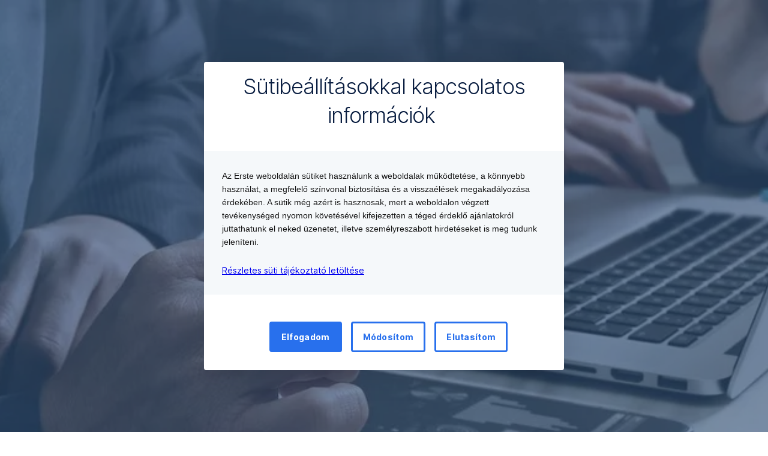

--- FILE ---
content_type: text/html; charset=utf-8
request_url: https://www.erstebank.hu/hu/ebh-business/nagyvallalatok/finanszirozas
body_size: 24743
content:
<!DOCTYPE html>
<html class="wait-css" lang="hu">
<head>
<!-- GEM Version 4.44.1 -->

<meta charset="utf-8"/>

<title>Finanszírozás</title>
<meta name="description" content="Likviditás cége ritmusa szerint Folyamatos likviditást biztosít vállalkozásának Fedezi a váratlan kiadásokat és az átmeneti forráshiányt Elősegíti az üzleti lehetőségek gyors kihasználását"/>



<link rel="canonical" href="https://www.erstebank.hu/hu/ebh-business/nagyvallalatok/finanszirozas"/>


    <meta property="og:title" content="Finanszírozás"/>
    
    <meta property="og:url" content="https://www.erstebank.hu/hu/ebh-business/nagyvallalatok/finanszirozas"/>
    <meta property="og:image" content="https://cdn0.erstegroup.com/content/dam/hu/ebh/www-myerste-hu/common/logo/144x62_HU_Erste_Weblogo.svg"/>
    <meta property="og:type" content="website"/>
    

    <meta name="twitter:title" content="Finanszírozás"/>
    
    <meta name="twitter:url" content="https://www.erstebank.hu/hu/ebh-business/nagyvallalatok/finanszirozas"/>
    <meta name="twitter:image" content="https://cdn0.erstegroup.com/content/dam/hu/ebh/www-myerste-hu/common/logo/144x62_HU_Erste_Weblogo.svg"/>
    
    
    
    <meta name="twitter:card" content="summary"/>

    






    
    





<meta name="areaId"/>

<meta name="viewport" content="width=device-width, initial-scale=1"/>







<link rel="preload" as="font" type="font/woff2" href="https://cdn0.erstegroup.com/content/dam/common/brand/fonts/inter/Inter-Latin.woff2" crossorigin/>
<link rel="preload" as="font" type="font/woff2" href="https://cdn0.erstegroup.com/content/dam/common/brand/fonts/inter/Inter-LatinExt.woff2" crossorigin/>
<link rel="preload" as="font" type="font/woff2" href="https://cdn0.erstegroup.com/content/dam/common/brand/fonts/icons/icons.woff2" crossorigin/>

<link rel="dns-prefetch" href="https://cdn0.erstegroup.com"/>


	<style id="critical-css">html{height:100%;-webkit-tap-highlight-color:transparent;-webkit-font-smoothing:antialiased}html.font-size-l{zoom:1.063}html.font-size-xl{zoom:1.25}body{--font-family-default:Inter,sans-serif;color:var(--color-text);font-family:var(--font-family-default);font-size:1rem;font-feature-settings:"tnum";font-weight:400;line-height:1.5;-webkit-font-smoothing:antialiased;-moz-osx-font-smoothing:grayscale}.is-mobile body.noscroll-touch{overflow:hidden}.is-desktop body.noscroll-notouch{overflow:hidden}::selection{color:#aabacc;background:#00497b}p{color:var(--color-text);margin:var(--margin-paragraph,1.625rem 0)}li{color:var(--color-text)}img{display:block}address{font-style:normal}hr{margin:0}:focus{outline:0}:focus-visible{outline:.125rem solid #fff;box-shadow:0 0 0 .125rem #0b1f42;border-radius:.5rem;outline-offset:0.125rem}h1,h2,h3,h4,h5,h6{color:var(--color-headline)}figcaption,h1,h2,h3,h4,h5,h6,li,p,td,th{hyphens:auto;hyphenate-character:"-"}.h1-xxl{font-size:2.5rem;font-weight:700;letter-spacing:var(--letter-spacing-h1-supersize-mobile, -.0625rem);line-height:var(--line-height-h1-supersize-mobile, 1.24);margin:var(--margin-h1-supersize)}.h1,h1{font-size:2.5rem;font-weight:700;letter-spacing:var(--letter-spacing-h1-mobile, -.0625rem);line-height:var(--line-height-h1-mobile, 1.24);margin:var(--margin-h1)}.h2,h2{font-size:2.0625rem;font-weight:700;letter-spacing:var(--letter-spacing-h2-mobile, -.05rem);line-height:var(--line-height-h2-mobile, 1.24);margin:var(--margin-h2)}.h3,h3{font-size:1.625rem;font-weight:700;letter-spacing:var(--letter-spacing-h3-mobile, -.025rem);line-height:var(--line-height-h3-mobile, 1.24);margin:var(--margin-h3)}.h4,h4{font-size:1.375rem;font-weight:400;letter-spacing:var(--letter-spacing-h4-mobile, 0);line-height:var(--line-height-h4-mobile, 1.24);margin:var(--margin-h4)}h5{font-size:1rem;font-weight:700;margin:var(--margin-h5)}h6{font-size:1rem;font-weight:400;margin:var(--margin-h6)}.p--large{font-size:1rem;letter-spacing:0;line-height:1.5rem}.p--default{font-size:1rem;letter-spacing:0;line-height:1.5}.p--minor{font-size:.875rem;letter-spacing:0;line-height:1.3125rem}.p--micro{font-size:.75rem;letter-spacing:0;line-height:1rem}:root{--text-decoration-link:none;--color-background:#ffffff;--color-background-rgb:255,255,255;--color-headline:#0b1f42;--color-text:#303030;--color-link:#2870ed;--color-link-disabled:rgba(80, 106, 151, 0.5);--color-border:#e4eaf0;--color-bullet:#0078b4;--color-blue:#0065ad;--color-red:#e30613;--color-icon-active:#2870ed;--margin-h1-supersize:1rem 0;--margin-h1:1rem 0;--margin-h2:0.5rem 0;--margin-h3:0.5rem 0;--margin-h4:0.5rem 0;--margin-h5:1.625rem 0;--margin-h6:1.625rem 0 3.25rem;--font-size-seo-text:1rem;--font-weight-link:600;--spacing-s005:0.25rem;--spacing-s01:0.5rem;--spacing-s015:0.75rem;--spacing-s02:1rem;--spacing-s025:1.5rem;--spacing-s03:2rem;--spacing-s035:2.5rem;--spacing-s04:3rem;--spacing-s05:4rem;--spacing-s06:5.5rem;--spacing-s07:7.5rem;--spacing-s08:11rem;--border-radius:0.5rem}button{background-color:initial}.btn{--width-glyph-icon:var(--font-size);background-color:var(--color-surface);border:.125rem solid var(--color-border);border-radius:8rem;color:var(--color-text);cursor:pointer;font-size:var(--font-size);font-weight:var(--font-weight-button,600);line-height:1.5rem;padding:var(--padding-btn,.375rem 1rem);display:inline-flex;align-items:center;justify-content:center;gap:var(--spacing-s01);text-align:center;transition:background-color .25s,border .25s,box-shadow .25s,color .25s}.btn:disabled,.btn[data-disabled]{cursor:not-allowed}.btn:disabled:active,.btn:disabled:hover,.btn[data-disabled]:active,.btn[data-disabled]:hover{box-shadow:none}.btn--primary{--color-surface:var(--color-themed-surface-primary);--color-text:var(--color-themed-text-primary);--color-border:var(--color-themed-border-primary);--font-size:1.125rem;--font-weight-button:700}.btn--primary:hover{--color-surface:var(--color-themed-surface-hover-primary);--color-border:var(--color-themed-border-hover-primary);box-shadow:0 .25rem .75rem -.25rem var(--color-themed-shadow-primary)}.btn--primary:active{--color-surface:var(--color-themed-surface-pressed-primary);--color-border:var(--color-themed-border-pressed-primary);box-shadow:0 .25rem .25rem -.25rem var(--color-themed-shadow-primary)}.btn--primary:disabled,.btn--primary[data-disabled]{--color-surface:var(--color-themed-surface-disabled-primary);--color-text:var(--color-themed-text-disabled-primary);--color-border:var(--color-themed-border-disabled-primary)}.btn--primary-alt{--color-surface:var(--color-themed-surface-primary-alt);--color-text:var(--color-themed-text-primary-alt);--color-border:var(--color-themed-border-primary-alt);--font-size:1rem}.btn--primary-alt:hover{--color-surface:var(--color-themed-surface-hover-primary-alt);--color-border:var(--color-themed-border-hover-primary-alt);box-shadow:0 .25rem .75rem -.25rem var(--color-themed-shadow-primary-alt)}.btn--primary-alt:active{--color-surface:var(--color-themed-surface-pressed-primary-alt);--color-border:var(--color-themed-border-pressed-primary-alt);box-shadow:0 .25rem .25rem -.25rem var(--color-themed-shadow-primary-alt)}.btn--primary-alt:disabled,.btn--primary-alt[data-disabled]{--color-surface:var(--color-themed-surface-disabled-primary-alt);--color-text:var(--color-themed-text-disabled-primary-alt);--color-border:var(--color-themed-border-disabled-primary-alt)}.btn--secondary{--color-surface:var(--color-themed-surface-secondary);--color-text:var(--color-themed-text-secondary);--color-border:var(--color-themed-border-secondary);--font-size:1rem}.btn--secondary:hover{--color-surface:var(--color-themed-surface-hover-secondary);--color-border:var(--color-themed-border-hover-secondary);box-shadow:0 .25rem .75rem -.25rem var(--color-themed-shadow-secondary)}.btn--secondary:active{--color-surface:var(--color-themed-surface-pressed-secondary);--color-border:var(--color-themed-border-pressed-secondary);box-shadow:0 .25rem .25rem -.25rem var(--color-themed-shadow-secondary)}.btn--secondary:disabled,.btn--secondary[data-disabled]{--color-surface:var(--color-themed-surface-disabled-secondary);--color-text:var(--color-themed-text-disabled-secondary);--color-border:var(--color-themed-border-disabled-secondary)}.btn .icon{font-weight:var(--font-weight-btn-icon,inherit)}.btn .spinner-css__bars>i{background-color:currentColor}.btn--unstyled,.btn--unstyled-icon,.btn--unstyled-link,.btn--unstyled-with-border{padding:0;border:var(--border-btn-unstyled);background-color:var(--background-btn-unstyled,initial)}.btn--unstyled-icon:disabled,.btn--unstyled-link:disabled,.btn--unstyled-with-border:disabled,.btn--unstyled:disabled{box-shadow:none;cursor:not-allowed}.btn--unstyled{--border-btn-unstyled:none}.btn--unstyled-with-border{--border-btn-unstyled:1px solid transparent}.btn--unstyled,.btn--unstyled-with-border{color:var(--color-btn-unstyled,var(--color-text))}.btn--unstyled-icon{color:var(--color-btn-unstyled,var(--color-link))}.btn--unstyled-icon:disabled{--color-btn-unstyled:var(--color-link-disabled)}.btn--unstyled-link:disabled{--color-link:var(--color-link-disabled)}.btn gem-inject-svg{display:inline-flex}.glyph-icon{width:var(--width-glyph-icon,1rem);flex-shrink:0}.columns-wrapper,.gem-grid-wrapper,.wrapper,.wrapper--md,.wrapper--sm,.wrapper--xs{max-width:var(--max-width-wrapper,75rem);position:relative;margin-inline:var(--margin-inline-wrapper,auto);padding-inline:var(--padding-inline-wrapper,0.9375rem)}.wrapper--md{max-width:62.5rem}.wrapper--sm{max-width:51.875rem}.wrapper--xs{max-width:48.125rem}*{--HEADER-HEIGHT:var(--header-height);--HEADER-POSITION:var(--header-position, relative)}.header{position:var(--HEADER-POSITION);z-index:30}.header--desktop{--header-display:none;display:var(--header-display)}.additional-info{--additional-info-display:flex;display:var(--additional-info-display);justify-content:center;width:100%;padding:var(--spacing-s01) 1.875rem;background-color:#064ea1;font-size:.875rem}.mobile-header--prevent-scroll .additional-info{--additional-info-display:none}.additional-info__inner{--color-text:#ffffff;--margin-paragraph:0;width:100%;text-align:center}:root{--max-width-alert:86.25rem}.alert{--width-icon-alert:1.25rem;background-color:var(--color-background);padding:0 var(--spacing-s02)}.alert--cookie{--color-background:#d1ebfe;--color-headline:#0b1f42;--color-text:#0b1f42;--color-btn-unstyled:#199cf9}.alert--error{--color-background:#fad3d3;--color-headline:#0b1f42;--color-text:#0b1f42;--color-btn-unstyled:#e72222}.alert__inner{display:flex;align-items:flex-start;justify-content:space-between;gap:var(--spacing-s01);flex-wrap:wrap;margin:0 auto;padding:var(--spacing-s015) 0}.alert__inner--with-btn{flex-direction:column}.alert__inner--with-btn .alert__btn{margin-left:calc(var(--spacing-s02) + var(--width-icon-alert))}.alert__content{display:grid;grid-template-columns:1.25rem 1fr;gap:var(--spacing-s02);flex:1}.alert__icon{width:var(--width-icon-alert);height:auto;color:var(--color-btn-unstyled)}.alert__btn-icon{width:.75rem;line-height:1.3125rem}.alert__btn{--font-size:0.875rem;--padding-btn:0 0.625rem;white-space:nowrap}.mobile-header--prevent-scroll .alert{display:none}.icon{font-family:icons;-webkit-font-smoothing:antialiased;-moz-osx-font-smoothing:grayscale;font-style:normal;font-variant:normal;font-weight:400;-webkit-text-decoration:none;text-decoration:none;text-transform:none;display:inline-block;vertical-align:middle;position:var(--icon-position,relative)}.icon--location-filled:before{content:"\E040"}.icon--search19:before{content:"\E05F"}*,::after,::before{box-sizing:border-box}html{font-family:sans-serif;-webkit-text-size-adjust:100%}body{margin:0}progress{vertical-align:baseline}abbr[title]{text-decoration:underline;-webkit-text-decoration:underline dotted;text-decoration:underline dotted}b,strong{font-weight:700}small{font-size:80%}sub,sup{font-size:75%;line-height:0;position:relative;vertical-align:baseline}sup{top:-.5em}sub{bottom:-.25em}hr{height:0;color:inherit}code,kbd,pre,samp{font-family:monospace,monospace;font-size:1em}button,input,optgroup,select,textarea{color:inherit;font:inherit;margin:0}input{line-height:normal}button,select{text-transform:none}[type=button],[type=reset],[type=submit],button{-webkit-appearance:button;cursor:pointer}::-moz-focus-inner{border-style:none;padding:0}:-moz-focusring{outline:1px dotted ButtonText}:-moz-ui-invalid{box-shadow:none}::-webkit-inner-spin-button,::-webkit-outer-spin-button{height:auto}[type=search]{-webkit-appearance:textfield;outline-offset:-2px}fieldset{padding:0;margin:0;border:0}legend{padding:0}table{border-collapse:collapse;border-spacing:0}dd,dl,ol,ul{padding:0;margin:0;list-style:none}@font-face{font-family:icons;src:url("https://cdn0.erstegroup.com/content/dam/common/brand/fonts/icons/icons.woff2") format("woff2"),url("https://cdn0.erstegroup.com/content/dam/common/brand/fonts/icons/icons.woff") format("woff");font-display:block}.visuallyhidden{border:0;clip:rect(0 0 0 0);height:1px;margin:-1px;overflow:hidden;padding:0;position:absolute;width:1px}.hide{display:none!important;visibility:hidden!important}.show{display:block}.cf:after,.cf:before{content:" ";display:table}.cf:after{clear:both}.text-ellipsis{text-overflow:ellipsis;white-space:nowrap;overflow:hidden}.text-ellipsis-multiline{text-overflow:ellipsis;overflow:hidden;display:-webkit-box!important;-webkit-line-clamp:var(--line-clamp,1);-webkit-box-orient:vertical;white-space:normal}@font-face{font-family:Inter;font-style:normal;font-weight:300;font-display:swap;src:url("https://cdn0.erstegroup.com/content/dam/common/brand/fonts/inter/Inter-Latin.woff2") format("woff2");unicode-range:U+0000-00FF,U+0131,U+0152-0153,U+02BB-02BC,U+02C6,U+02DA,U+02DC,U+2000-206F,U+2074,U+20AC,U+2122,U+2191,U+2193,U+2212,U+2215,U+FEFF,U+FFFD}@font-face{font-family:Inter;font-style:normal;font-weight:300;font-display:swap;src:url("https://cdn0.erstegroup.com/content/dam/common/brand/fonts/inter/Inter-LatinExt.woff2") format("woff2");unicode-range:U+0100-024F,U+0259,U+1E00-1EFF,U+2020,U+20A0-20AB,U+20AD-20CF,U+2113,U+2C60-2C7F,U+A720-A7FF}@font-face{font-family:Inter;font-style:normal;font-weight:400;font-display:fallback;src:url("https://cdn0.erstegroup.com/content/dam/common/brand/fonts/inter/Inter-Latin.woff2") format("woff2");unicode-range:U+0000-00FF,U+0131,U+0152-0153,U+02BB-02BC,U+02C6,U+02DA,U+02DC,U+2000-206F,U+2074,U+20AC,U+2122,U+2191,U+2193,U+2212,U+2215,U+FEFF,U+FFFD}@font-face{font-family:Inter;font-style:normal;font-weight:400;font-display:fallback;src:url("https://cdn0.erstegroup.com/content/dam/common/brand/fonts/inter/Inter-LatinExt.woff2") format("woff2");unicode-range:U+0100-024F,U+0259,U+1E00-1EFF,U+2020,U+20A0-20AB,U+20AD-20CF,U+2113,U+2C60-2C7F,U+A720-A7FF}@font-face{font-family:Inter;font-style:normal;font-weight:600;font-display:fallback;src:url("https://cdn0.erstegroup.com/content/dam/common/brand/fonts/inter/Inter-Latin.woff2") format("woff2");unicode-range:U+0000-00FF,U+0131,U+0152-0153,U+02BB-02BC,U+02C6,U+02DA,U+02DC,U+2000-206F,U+2074,U+20AC,U+2122,U+2191,U+2193,U+2212,U+2215,U+FEFF,U+FFFD}@font-face{font-family:Inter;font-style:normal;font-weight:600;font-display:fallback;src:url("https://cdn0.erstegroup.com/content/dam/common/brand/fonts/inter/Inter-LatinExt.woff2") format("woff2");unicode-range:U+0100-024F,U+0259,U+1E00-1EFF,U+2020,U+20A0-20AB,U+20AD-20CF,U+2113,U+2C60-2C7F,U+A720-A7FF}@font-face{font-family:Inter;font-style:normal;font-weight:700;font-display:swap;src:url("https://cdn0.erstegroup.com/content/dam/common/brand/fonts/inter/Inter-Latin.woff2") format("woff2");unicode-range:U+0000-00FF,U+0131,U+0152-0153,U+02BB-02BC,U+02C6,U+02DA,U+02DC,U+2000-206F,U+2074,U+20AC,U+2122,U+2191,U+2193,U+2212,U+2215,U+FEFF,U+FFFD}@font-face{font-family:Inter;font-style:normal;font-weight:700;font-display:swap;src:url("https://cdn0.erstegroup.com/content/dam/common/brand/fonts/inter/Inter-LatinExt.woff2") format("woff2");unicode-range:U+0100-024F,U+0259,U+1E00-1EFF,U+2020,U+20A0-20AB,U+20AD-20CF,U+2113,U+2C60-2C7F,U+A720-A7FF}.page{position:relative;transition:padding .45s,margin .45s,background-color .8s linear;overflow:hidden}#content:focus{outline:0}.bordered{border-top:1px solid var(--color-border)}.f-none{float:none}.f-l{float:left}.f-r{float:right}.pos-r{position:relative}.pos-a{position:absolute}.pos-f{position:fixed}.pos-s{position:static}.o-h{overflow:hidden}.o-v{overflow:visible}.oy-a{overflow-y:auto}.oy-v{overflow-y:visible}.no-select{--webkit-user-select:none}.br-a{border-radius:.25rem}.br-a-50{border-radius:50%}.v-h{visibility:hidden}.v-v{visibility:visible}.op-0{opacity:0}.op-1{opacity:1}.tra-o{transition:opacity .25s}.tra-all{transition:all .25s}.cur-p{cursor:pointer}.cur-h{cursor:help}.svg-fill-none{fill:none!important}.c-white{color:#fff}.c-geyser{color:#ccd7e1}.c-casper{color:#aabacc}.c-limed-spruce{color:#313a45}.c-pale-sky{color:#6b7783}.c-default{color:#2d3c4a}.bg-white{background-color:#fff}.z-0{z-index:0}.z-1{z-index:1}.z-2{z-index:2}.z-3{z-index:3}.z-4{z-index:4}.z-5{z-index:5}.z-22{z-index:22}.z-23{z-index:23}.z-1000{z-index:1000}.z-2000{z-index:2000}.m-0{margin:0}.m-0-a{margin:0 auto}.m-xs{margin:var(--spacing-s01)}.m-sm{margin:var(--spacing-s015)}.m-msm{margin:var(--spacing-s02)}.m-md{margin:var(--spacing-s025)}.m-lg{margin:var(--spacing-s03)}.m-xl{margin:var(--spacing-s05)}.m-xxl{margin:var(--spacing-s06)}.m-t-0{margin-top:0}.m-t-xs{margin-top:var(--spacing-s01)}.m-t-sm{margin-top:var(--spacing-s015)}.m-t-msm{margin-top:var(--spacing-s02)}.m-t-md{margin-top:var(--spacing-s025)}.m-t-lg{margin-top:var(--spacing-s03)}.m-t-xl{margin-top:var(--spacing-s05)}.m-t-xxl{margin-top:var(--spacing-s06)}.m-r-0{margin-right:0}.m-r-xs{margin-right:var(--spacing-s01)}.m-r-sm{margin-right:var(--spacing-s015)}.m-r-msm{margin-right:var(--spacing-s02)}.m-r-md{margin-right:var(--spacing-s025)}.m-r-lg{margin-right:var(--spacing-s03)}.m-r-xl{margin-right:var(--spacing-s05)}.m-r-xxl{margin-right:var(--spacing-s06)}.m-b-0{margin-bottom:0}.m-b-xs{margin-bottom:var(--spacing-s01)}.m-b-sm{margin-bottom:var(--spacing-s015)}.m-b-msm{margin-bottom:var(--spacing-s02)}.m-b-md{margin-bottom:var(--spacing-s025)}.m-b-lg{margin-bottom:var(--spacing-s03)}.m-b-xl{margin-bottom:var(--spacing-s05)}.m-b-xxl{margin-bottom:var(--spacing-s06)}.m-l-0{margin-left:0}.m-l-xs{margin-left:var(--spacing-s01)}.m-l-sm{margin-left:var(--spacing-s015)}.m-l-msm{margin-left:var(--spacing-s02)}.m-l-md{margin-left:var(--spacing-s025)}.m-l-lg{margin-left:var(--spacing-s03)}.m-l-xl{margin-left:var(--spacing-s05)}.m-l-xxl{margin-left:var(--spacing-s06)}.p-0{padding:0!important}.p-xs{padding:var(--spacing-s01)}.p-sm{padding:var(--spacing-s015)}.p-msm{padding:var(--spacing-s02)}.p-md{padding:var(--spacing-s025)}.p-lg{padding:var(--spacing-s03)}.p-xl{padding:var(--spacing-s05)}.p-xxl{padding:var(--spacing-s06)}.p-xxxl{padding:var(--spacing-s07)}.p-t-0{padding-top:0}.p-t-xs{padding-top:var(--spacing-s01)}.p-t-sm{padding-top:var(--spacing-s015)}.p-t-msm{padding-top:var(--spacing-s02)}.p-t-md{padding-top:var(--spacing-s025)}.p-t-lg{padding-top:var(--spacing-s03)}.p-t-xl{padding-top:var(--spacing-s05)}.p-t-xxl{padding-top:var(--spacing-s06)}.p-t-xxxl{padding-top:var(--spacing-s07)}.p-r-0{padding-right:0}.p-r-xs{padding-right:var(--spacing-s01)}.p-r-sm{padding-right:var(--spacing-s015)}.p-r-msm{padding-right:var(--spacing-s02)}.p-r-md{padding-right:var(--spacing-s025)}.p-r-lg{padding-right:var(--spacing-s03)}.p-r-xl{padding-right:var(--spacing-s05)}.p-r-xxl{padding-right:var(--spacing-s06)}.p-r-xxxl{padding-right:var(--spacing-s07)}.p-b-0{padding-bottom:0}.p-b-xs{padding-bottom:var(--spacing-s01)}.p-b-sm{padding-bottom:var(--spacing-s015)}.p-b-msm{padding-bottom:var(--spacing-s02)}.p-b-md{padding-bottom:var(--spacing-s025)}.p-b-lg{padding-bottom:var(--spacing-s03)}.p-b-xl{padding-bottom:var(--spacing-s05)}.p-b-xxl{padding-bottom:var(--spacing-s06)}.p-b-xxxl{padding-bottom:var(--spacing-s07)}.p-l-0{padding-left:0}.p-l-xs{padding-left:var(--spacing-s01)}.p-l-sm{padding-left:var(--spacing-s015)}.p-l-msm{padding-left:var(--spacing-s02)}.p-l-md{padding-left:var(--spacing-s025)}.p-l-lg{padding-left:var(--spacing-s03)}.p-l-xl{padding-left:var(--spacing-s05)}.p-l-xxl{padding-left:var(--spacing-s06)}.p-l-xxxl{padding-left:var(--spacing-s07)}.w-auto{width:auto}.w-full{width:100%}.w-25{width:25%}.w-33{width:33.3333333333%}.w-50{width:50%}.w-66{width:66.6666666667%}.w-75{width:75%}.h-auto{height:auto}.h-full{height:100%}.mw-max{max-width:75rem}.mw-full{max-width:100%}.d-none{display:none}.d-b{display:block}.d-ib{display:inline-block}.d-i{display:inline}.d-f{display:flex}.d-if{display:inline-flex}.d-t{display:table}.d-tc{display:table-cell}.d-fr{display:flow-root}.ai-fs{align-items:flex-start}.ai-fe{align-items:flex-end}.ai-c{align-items:center}.ai-b{align-items:baseline}.ai-s{align-items:stretch}.jc-fs{justify-content:flex-start}.jc-fe{justify-content:flex-end}.jc-c{justify-content:center}.jc-sb{justify-content:space-between}.jc-sa{justify-content:space-around}.jc-se{justify-content:space-evenly}.ac-fs{align-content:flex-start}.ac-fe{align-content:flex-end}.ac-c{align-content:center}.ac-sb{align-content:space-between}.ac-sa{align-content:space-around}.ac-s{align-content:stretch}.fd-c{flex-direction:column}.fd-r{flex-direction:row}.fd-rr{flex-direction:row-reverse}.flex-1{flex:1 1 0}.first-component-padding-top{padding-top:var(--HEADER-HEIGHT)}.first-component-padding-top-var{--first-component-padding-top:var(--header-height)}a{-webkit-text-decoration:none;text-decoration:none}a[href^=mailto],a[href^=tel]{white-space:nowrap}.link{color:var(--color-link);cursor:pointer;display:var(--display-link,inline-block);font-weight:var(--font-weight-link)}.link--icon .link__content,.link:not(.link--icon){-webkit-text-decoration:var(--text-decoration-link);text-decoration:var(--text-decoration-link);text-decoration-thickness:var(--text-decoration-thickness,0.0625rem);text-underline-offset:var(--text-underline-offset,0.1875rem)}.link--icon{display:inline-flex;align-items:center;gap:var(--spacing-s01)}.link--icon gem-inject-svg{display:inline-flex}.link--disabled{--text-decoration-hover-link:none;--color-link:var(--color-link-disabled);cursor:not-allowed}.link[type=button]{text-align:left}.skiplinks{position:fixed;top:0;left:0;right:0;text-align:left;z-index:31}.skiplinks,.skiplinks>.wrapper{height:0;overflow:visible}.skiplinks__inside{position:relative}a.skiplinks__item{display:inline-block;line-height:2.125rem;vertical-align:middle;background:#fff;overflow:hidden;position:absolute;top:0;left:0;width:0;height:0;transition:opacity .25s}a.skiplinks__item:focus{opacity:1;width:auto;height:auto;padding:0 .625rem}@keyframes fadeIn{0%{opacity:0}100%{opacity:1}}.spacer{--padding-top-spacer:0;--padding-bottom-spacer:0;padding-top:var(--padding-top-spacer);padding-bottom:var(--padding-bottom-spacer)}.spacer--top-small{--padding-top-spacer:calc(2.25rem / 2)}.spacer--bottom-small{--padding-bottom-spacer:calc(2.25rem / 2)}.spacer--top-medium{--padding-top-spacer:2.25rem}.spacer--bottom-medium{--padding-bottom-spacer:2.25rem}.spacer--top-large{--padding-top-spacer:calc(2.25rem * 1.5)}.spacer--bottom-large{--padding-bottom-spacer:calc(2.25rem * 1.5)}.header--mobile{--header-mobile-display:block;display:var(--header-mobile-display);min-height:var(--HEADER-HEIGHT)}.smartbanner{display:none}.smart-banner-active .smartbanner{display:block;height:5rem;font-family:"Helvetica Neue",sans-serif;-webkit-font-smoothing:antialiased;-webkit-text-size-adjust:none;background:#3d3d3d url("[data-uri]");box-shadow:inset 0 4px 0 #88b131;line-height:5.125rem}.smart-banner-active .smartbanner__container{margin:0 auto;white-space:nowrap}.smart-banner-active .smartbanner__close{margin:0 .4375rem 0 .3125rem;font-family:ArialRoundedMTBold,Arial;font-size:1.25rem;-webkit-text-decoration:none;text-decoration:none;border-radius:.875rem;-webkit-font-smoothing:subpixel-antialiased;border:0;width:1.0625rem;height:1.0625rem;line-height:1.0625rem;color:#b1b1b3;background:#1c1e21;text-shadow:0 1px 1px #000;box-shadow:0 1px 2px rgba(0,0,0,.8) inset,0 1px 1px rgba(255,255,255,.3)}.smart-banner-active .smartbanner__close:active,.smart-banner-active .smartbanner__close:hover{color:#eee}.smart-banner-active .smartbanner__icon{width:3.5625rem;height:3.5625rem;margin-right:.75rem;background-size:cover;border-radius:.625rem;background-color:transparent;box-shadow:none}.smart-banner-active .smartbanner__info{width:44%;font-size:.6875rem;line-height:1.2em;color:#ccc;text-shadow:0 1px 2px #000}.smart-banner-active .smartbanner__title{font-size:.8125rem;line-height:1.125rem;color:#fff}.smart-banner-active .smartbanner__button{min-width:12%;color:#d1d1d1;background:0 0;border-radius:0;box-shadow:0 0 0 1px #333,0 0 0 2px #dddcdc;right:1.25rem;margin:auto 0;height:1.5rem;line-height:1.5rem;-webkit-text-decoration:none;text-decoration:none;text-shadow:0 1px 0 rgba(255,255,255,.8)}.smart-banner-active .smartbanner__button:active,.smart-banner-active .smartbanner__button:hover{color:#aaa;background:0 0}.smart-banner-active .smartbanner__button-text{padding:0 .625rem;background:#42b6c9;background:linear-gradient(to bottom,#42b6c9,#39a9bb);text-shadow:none;box-shadow:none}.smart-banner-active .smartbanner__button-text:active,.smart-banner-active .smartbanner__button-text:hover{background:#2ac7e1}.fs-1{font-size:2.5rem}.fs-2{font-size:2.0625rem}.fs-3{font-size:1.625rem}.fs-4{font-size:1.375rem}.fs-large{font-size:1rem}.fs-base{font-size:1rem}.fs-5{font-size:.9375rem}.fs-6{font-size:.875rem}.fs-sm{font-size:.75rem}.fs-xs{font-size:.625rem}.fw-l{font-weight:300}.fw-r{font-weight:400}.fw-sb{font-weight:600}.fw-b{font-weight:700}.fst-i{font-style:italic}.fst-o{font-style:oblique}.lh-sm{line-height:1.25}.lh-base{line-height:1.5}.lh-lg{line-height:1.75}.ta-l{text-align:left}.ta-c{text-align:center}.ta-r{text-align:right}.tt-u{text-transform:uppercase}.tt-l{text-transform:lowercase}.tt-c{text-transform:capitalize}.tt-none{text-transform:none}.va-t{vertical-align:top}.va-m{vertical-align:middle}.va-b{vertical-align:bottom}.va-bs{vertical-align:baseline}.wb{word-break:var(--word-break,break-word)}.wb-bw{word-break:break-word}.ws-nowrap{white-space:nowrap}.is-mobile .gem-module-no-mobile{display:none!important}@media (min-width:480px){.xs-p-0{padding:0!important}.xs-p-xs{padding:var(--spacing-s01)}.xs-p-sm{padding:var(--spacing-s015)}.xs-p-msm{padding:var(--spacing-s02)}.xs-p-md{padding:var(--spacing-s025)}.xs-p-lg{padding:var(--spacing-s03)}.xs-p-xl{padding:var(--spacing-s05)}.xs-p-xxl{padding:var(--spacing-s06)}.xs-p-xxxl{padding:var(--spacing-s07)}.xs-p-t-0{padding-top:0}.xs-p-t-xs{padding-top:var(--spacing-s01)}.xs-p-t-sm{padding-top:var(--spacing-s015)}.xs-p-t-msm{padding-top:var(--spacing-s02)}.xs-p-t-md{padding-top:var(--spacing-s025)}.xs-p-t-lg{padding-top:var(--spacing-s03)}.xs-p-t-xl{padding-top:var(--spacing-s05)}.xs-p-t-xxl{padding-top:var(--spacing-s06)}.xs-p-t-xxxl{padding-top:var(--spacing-s07)}.xs-p-r-0{padding-right:0}.xs-p-r-xs{padding-right:var(--spacing-s01)}.xs-p-r-sm{padding-right:var(--spacing-s015)}.xs-p-r-msm{padding-right:var(--spacing-s02)}.xs-p-r-md{padding-right:var(--spacing-s025)}.xs-p-r-lg{padding-right:var(--spacing-s03)}.xs-p-r-xl{padding-right:var(--spacing-s05)}.xs-p-r-xxl{padding-right:var(--spacing-s06)}.xs-p-r-xxxl{padding-right:var(--spacing-s07)}.xs-p-b-0{padding-bottom:0}.xs-p-b-xs{padding-bottom:var(--spacing-s01)}.xs-p-b-sm{padding-bottom:var(--spacing-s015)}.xs-p-b-msm{padding-bottom:var(--spacing-s02)}.xs-p-b-md{padding-bottom:var(--spacing-s025)}.xs-p-b-lg{padding-bottom:var(--spacing-s03)}.xs-p-b-xl{padding-bottom:var(--spacing-s05)}.xs-p-b-xxl{padding-bottom:var(--spacing-s06)}.xs-p-b-xxxl{padding-bottom:var(--spacing-s07)}.xs-p-l-0{padding-left:0}.xs-p-l-xs{padding-left:var(--spacing-s01)}.xs-p-l-sm{padding-left:var(--spacing-s015)}.xs-p-l-msm{padding-left:var(--spacing-s02)}.xs-p-l-md{padding-left:var(--spacing-s025)}.xs-p-l-lg{padding-left:var(--spacing-s03)}.xs-p-l-xl{padding-left:var(--spacing-s05)}.xs-p-l-xxl{padding-left:var(--spacing-s06)}.xs-p-l-xxxl{padding-left:var(--spacing-s07)}}@media (min-width:576px){.link--icon .link__content:hover,.link:not(.link--icon):hover{--text-decoration-thickness:0.125rem;--text-decoration-link:var(--text-decoration-hover-link, underline)}}@media (min-width:768px){.alert__inner--with-btn{flex-direction:row;margin-left:auto}.sm-f-none{float:none}.sm-f-l{float:left}.sm-f-r{float:right}.sm-m-0{margin:0}.sm-m-xs{margin:var(--spacing-s01)}.sm-m-sm{margin:var(--spacing-s015)}.sm-m-msm{margin:var(--spacing-s02)}.sm-m-md{margin:var(--spacing-s025)}.sm-m-lg{margin:var(--spacing-s03)}.sm-m-xl{margin:var(--spacing-s05)}.sm-m-xxl{margin:var(--spacing-s06)}.sm-m-t-0{margin-top:0}.sm-m-t-xs{margin-top:var(--spacing-s01)}.sm-m-t-sm{margin-top:var(--spacing-s015)}.sm-m-t-msm{margin-top:var(--spacing-s02)}.sm-m-t-md{margin-top:var(--spacing-s025)}.sm-m-t-lg{margin-top:var(--spacing-s03)}.sm-m-t-xl{margin-top:var(--spacing-s05)}.sm-m-t-xxl{margin-top:var(--spacing-s06)}.sm-m-r-0{margin-right:0}.sm-m-r-xs{margin-right:var(--spacing-s01)}.sm-m-r-sm{margin-right:var(--spacing-s015)}.sm-m-r-msm{margin-right:var(--spacing-s02)}.sm-m-r-md{margin-right:var(--spacing-s025)}.sm-m-r-lg{margin-right:var(--spacing-s03)}.sm-m-r-xl{margin-right:var(--spacing-s05)}.sm-m-r-xxl{margin-right:var(--spacing-s06)}.sm-m-b-0{margin-bottom:0}.sm-m-b-xs{margin-bottom:var(--spacing-s01)}.sm-m-b-sm{margin-bottom:var(--spacing-s015)}.sm-m-b-msm{margin-bottom:var(--spacing-s02)}.sm-m-b-md{margin-bottom:var(--spacing-s025)}.sm-m-b-lg{margin-bottom:var(--spacing-s03)}.sm-m-b-xl{margin-bottom:var(--spacing-s05)}.sm-m-b-xxl{margin-bottom:var(--spacing-s06)}.sm-m-l-0{margin-left:0}.sm-m-l-xs{margin-left:var(--spacing-s01)}.sm-m-l-sm{margin-left:var(--spacing-s015)}.sm-m-l-msm{margin-left:var(--spacing-s02)}.sm-m-l-md{margin-left:var(--spacing-s025)}.sm-m-l-lg{margin-left:var(--spacing-s03)}.sm-m-l-xl{margin-left:var(--spacing-s05)}.sm-m-l-xxl{margin-left:var(--spacing-s06)}.sm-p-0{padding:0!important}.sm-p-xs{padding:var(--spacing-s01)}.sm-p-sm{padding:var(--spacing-s015)}.sm-p-msm{padding:var(--spacing-s02)}.sm-p-md{padding:var(--spacing-s025)}.sm-p-lg{padding:var(--spacing-s03)}.sm-p-xl{padding:var(--spacing-s05)}.sm-p-xxl{padding:var(--spacing-s06)}.sm-p-xxxl{padding:var(--spacing-s07)}.sm-p-t-0{padding-top:0}.sm-p-t-xs{padding-top:var(--spacing-s01)}.sm-p-t-sm{padding-top:var(--spacing-s015)}.sm-p-t-msm{padding-top:var(--spacing-s02)}.sm-p-t-md{padding-top:var(--spacing-s025)}.sm-p-t-lg{padding-top:var(--spacing-s03)}.sm-p-t-xl{padding-top:var(--spacing-s05)}.sm-p-t-xxl{padding-top:var(--spacing-s06)}.sm-p-t-xxxl{padding-top:var(--spacing-s07)}.sm-p-r-0{padding-right:0}.sm-p-r-xs{padding-right:var(--spacing-s01)}.sm-p-r-sm{padding-right:var(--spacing-s015)}.sm-p-r-msm{padding-right:var(--spacing-s02)}.sm-p-r-md{padding-right:var(--spacing-s025)}.sm-p-r-lg{padding-right:var(--spacing-s03)}.sm-p-r-xl{padding-right:var(--spacing-s05)}.sm-p-r-xxl{padding-right:var(--spacing-s06)}.sm-p-r-xxxl{padding-right:var(--spacing-s07)}.sm-p-b-0{padding-bottom:0}.sm-p-b-xs{padding-bottom:var(--spacing-s01)}.sm-p-b-sm{padding-bottom:var(--spacing-s015)}.sm-p-b-msm{padding-bottom:var(--spacing-s02)}.sm-p-b-md{padding-bottom:var(--spacing-s025)}.sm-p-b-lg{padding-bottom:var(--spacing-s03)}.sm-p-b-xl{padding-bottom:var(--spacing-s05)}.sm-p-b-xxl{padding-bottom:var(--spacing-s06)}.sm-p-b-xxxl{padding-bottom:var(--spacing-s07)}.sm-p-l-0{padding-left:0}.sm-p-l-xs{padding-left:var(--spacing-s01)}.sm-p-l-sm{padding-left:var(--spacing-s015)}.sm-p-l-msm{padding-left:var(--spacing-s02)}.sm-p-l-md{padding-left:var(--spacing-s025)}.sm-p-l-lg{padding-left:var(--spacing-s03)}.sm-p-l-xl{padding-left:var(--spacing-s05)}.sm-p-l-xxl{padding-left:var(--spacing-s06)}.sm-p-l-xxxl{padding-left:var(--spacing-s07)}.sm-w-auto{width:auto}.sm-w-full{width:100%}.sm-w-25{width:25%}.sm-w-33{width:33.3333333333%}.sm-w-50{width:50%}.sm-w-66{width:66.6666666667%}.sm-w-75{width:75%}.sm-d-none{display:none}.sm-d-b{display:block}.sm-d-ib{display:inline-block}.sm-d-i{display:inline}.sm-d-f{display:flex}.sm-d-if{display:inline-flex}.sm-d-t{display:table}.sm-d-tc{display:table-cell}.sm-jc-fs{justify-content:flex-start}.sm-jc-fe{justify-content:flex-end}.sm-jc-c{justify-content:center}.sm-jc-sb{justify-content:space-between}.sm-jc-sa{justify-content:space-around}.sm-jc-se{justify-content:space-evenly}.sm-fd-c{flex-direction:column}.sm-fd-r{flex-direction:row}.first-component-padding-top-desktop{padding-top:var(--HEADER-HEIGHT)}.first-component-padding-top-var-desktop{--first-component-padding-top:var(--header-height)}.spacer--top-small{--padding-top-spacer:calc(4.5rem / 2)}.spacer--bottom-small{--padding-bottom-spacer:calc(4.5rem / 2)}.spacer--top-medium{--padding-top-spacer:4.5rem}.spacer--bottom-medium{--padding-bottom-spacer:4.5rem}.spacer--top-large{--padding-top-spacer:calc(4.5rem * 1.5)}.spacer--bottom-large{--padding-bottom-spacer:calc(4.5rem * 1.5)}.sm-ta-l{text-align:left}.sm-ta-c{text-align:center}.sm-ta-r{text-align:right}}@media (min-width:62rem){.h1-xxl{font-size:4.125rem;letter-spacing:var(--letter-spacing-h1-supersize-desktop, -.06875rem);line-height:var(--line-height-h1-supersize-desktop, 4.75rem)}.h1,h1{font-size:3.25rem;letter-spacing:var(--letter-spacing-h1-desktop, -.0625rem);line-height:var(--line-height-h1-desktop, 3.75rem)}.h2,h2{font-size:2.5rem;letter-spacing:var(--letter-spacing-h2-desktop, -.03125rem);line-height:var(--line-height-h2-desktop, 2.75rem)}.h3,h3{font-size:1.75rem;letter-spacing:var(--letter-spacing-h3-desktop, 0);line-height:var(--line-height-h3-desktop, 2.125rem)}.h4,h4{font-size:1.375rem;letter-spacing:var(--letter-spacing-h4-desktop, 0);line-height:var(--line-height-h4-desktop, 2rem)}h5{font-size:1rem}:root{--margin-h1-supersize:1.625rem 0 2.25rem;--margin-h1:1.625rem 0 2.25rem;--margin-h2:1.625rem 0 2.25rem;--margin-h3:1.625rem 0 2.25rem;--margin-h4:1.625rem 0 2.25rem}}@media (min-width:992px){.p--large{font-size:1.125rem;line-height:1.625rem}.md-f-none{float:none}.md-f-l{float:left}.md-f-r{float:right}.md-m-0{margin:0}.md-m-xs{margin:var(--spacing-s01)}.md-m-sm{margin:var(--spacing-s015)}.md-m-msm{margin:var(--spacing-s02)}.md-m-md{margin:var(--spacing-s025)}.md-m-lg{margin:var(--spacing-s03)}.md-m-xl{margin:var(--spacing-s05)}.md-m-xxl{margin:var(--spacing-s06)}.md-m-t-0{margin-top:0}.md-m-t-xs{margin-top:var(--spacing-s01)}.md-m-t-sm{margin-top:var(--spacing-s015)}.md-m-t-msm{margin-top:var(--spacing-s02)}.md-m-t-md{margin-top:var(--spacing-s025)}.md-m-t-lg{margin-top:var(--spacing-s03)}.md-m-t-xl{margin-top:var(--spacing-s05)}.md-m-t-xxl{margin-top:var(--spacing-s06)}.md-m-r-0{margin-right:0}.md-m-r-xs{margin-right:var(--spacing-s01)}.md-m-r-sm{margin-right:var(--spacing-s015)}.md-m-r-msm{margin-right:var(--spacing-s02)}.md-m-r-md{margin-right:var(--spacing-s025)}.md-m-r-lg{margin-right:var(--spacing-s03)}.md-m-r-xl{margin-right:var(--spacing-s05)}.md-m-r-xxl{margin-right:var(--spacing-s06)}.md-m-b-0{margin-bottom:0}.md-m-b-xs{margin-bottom:var(--spacing-s01)}.md-m-b-sm{margin-bottom:var(--spacing-s015)}.md-m-b-msm{margin-bottom:var(--spacing-s02)}.md-m-b-md{margin-bottom:var(--spacing-s025)}.md-m-b-lg{margin-bottom:var(--spacing-s03)}.md-m-b-xl{margin-bottom:var(--spacing-s05)}.md-m-b-xxl{margin-bottom:var(--spacing-s06)}.md-m-l-0{margin-left:0}.md-m-l-xs{margin-left:var(--spacing-s01)}.md-m-l-sm{margin-left:var(--spacing-s015)}.md-m-l-msm{margin-left:var(--spacing-s02)}.md-m-l-md{margin-left:var(--spacing-s025)}.md-m-l-lg{margin-left:var(--spacing-s03)}.md-m-l-xl{margin-left:var(--spacing-s05)}.md-m-l-xxl{margin-left:var(--spacing-s06)}.md-d-none{display:none}.md-d-b{display:block}.md-d-ib{display:inline-block}.md-d-i{display:inline}.md-d-f{display:flex}.md-d-if{display:inline-flex}.md-d-t{display:table}.md-d-tc{display:table-cell}.fs-1{font-size:3.25rem}.fs-2{font-size:2.5rem}.fs-3{font-size:1.75rem}.fs-4{font-size:1.375rem}.fs-large{font-size:1.125rem}}@media only screen and (min-width:992px),only screen and (min-width:768px) and (orientation:portrait){.page{animation:fadeIn 2.25s ease}}@media (min-width:1024px){.header--desktop{--header-display:block;height:var(--HEADER-HEIGHT)}.nav-pattern__mobile-only .header--desktop,.nav-pattern__switch-to-mobile-active .header--desktop{--header-display:none}.header--mobile{--header-mobile-display:none}.nav-pattern__mobile-only .header--mobile,.nav-pattern__switch-to-mobile-active .header--mobile{--header-mobile-display:block}}@media (min-width:1440px){.additional-info{padding-left:3.75rem;padding-right:3.75rem}.additional-info__inner{max-width:var(--max-width-alert)}.alert__inner{max-width:var(--max-width-alert)}}@media (max-width:767px){.first-component-padding-top-mobile{padding-top:var(--HEADER-HEIGHT)}.first-component-padding-top-var-mobile{--first-component-padding-top:var(--header-height)}}@media print{.header--desktop{--header-display:block}.alert{display:none}body.is-modal-show .page{display:none}}</style>
	<link rel="stylesheet" href="https://cdn0.erstegroup.com/etc/designs/gem/themes/emil/css/emil.8b68d3ea.min.css" media="print" onload="this.media='all';this.onload=null;document.documentElement.classList.remove('wait-css')"/>





	<!-- reference resource: www_erstebank_hu --> 
<meta name="theme-color" content="#2870ED"/>
<meta name="google-site-verification" content="1md1a2VPzsMWN47EbihNyOmqbp4Nhw5fjVRSbtHKMes" />

  <input type="hidden" name="sas_timestamp_hidden" id="sas_timestamp_hidden" value="" />

        <script>

            var sas_timestamp = new Date().getTime();

            var sas_timestamp_hidden = document.getElementById('sas_timestamp_hidden');

            sas_timestamp_hidden.value = sas_timestamp;

            var sas_timer = setInterval(function () {

                sas_timestamp = new Date().getTime();

                sas_timestamp_hidden.value = sas_timestamp;



            }, 1000);

        </script>

<link rel='preload' href='https://execution-ci360.prd.erste.hu/js/ot2.min.js' as='script'>
<script>
     (function(ci){
        var ef=window[ci]=function(){
           return ef.q.push(arguments);
        };
        ef.q=[];ef.a={};
     })('ci360',{tenantId: '8aee272341000117648f1043'});
     window.dataLayer = window.dataLayer || [];
     dataLayer.push({
     'event': 'uniqueSessionIDCreate',
     'uniqueSessionID': crypto.randomUUID()
     });
</script>
<script async data-efname='ci360' data-a='8aee272341000117648f1043' src='https://execution-ci360.prd.erste.hu/js/ot2.min.js' id='ob-script-async'></script>

<!-- Google Tag Manager -->
<script>(function(w,d,s,l,i){w[l]=w[l]||[];w[l].push({'gtm.start':
new Date().getTime(),event:'gtm.js'});var f=d.getElementsByTagName(s)[0],
j=d.createElement(s),dl=l!='dataLayer'?'&l='+l:'';j.async=true;j.src=
'https://www.googletagmanager.com/gtm.js?id='+i+dl;f.parentNode.insertBefore(j,f);
})(window,document,'script','dataLayer','GTM-P7X6DP5');</script>
<!-- End Google Tag Manager -->
<script type="text/javascript">
    var tCPrivacyTagManager = "gtm";
</script>
<script type="text/javascript" src="https://cdn.trustcommander.net/privacy/5087/privacy_v2_7.js"></script>
<style>
.alert__close.btn--cta {background-color: transparent; border-color: #fff}
</style>









<link rel="icon" href="https://cdn0.erstegroup.com/content/dam/common/brand/icons/others/favicon.ico"/>

<link rel="apple-touch-icon-precomposed" href="https://cdn0.erstegroup.com/content/dam/common/brand/icons/others/apple-touch-icon.png"/>













<script data-critical-js>
	!function(){"use strict";const e="jsicompleted";window.innerWidth<768?document.documentElement.classList.add("is-mobile"):document.documentElement.classList.add("is-desktop");const t=e=>document.cookie.split("; ").filter((t=>{const[n]=t.split("=");return n===e})).length>0;!t("GEM-ANDROID-APP-CLOSE")&&!t("GEM-ANDROID-APP-INSTALLED")&&/android/gi.test(navigator.userAgent)&&document.querySelector('meta[name="google-play-app"]')&&document.documentElement.classList.add("smart-banner-active"),window.jsInterfacesLoaded=(t,n)=>{if("function"!=typeof t)return void console.warn("callback must be a function!");const o=d=>{n&&d.detail&&d.detail!==n||(document.removeEventListener(e,o),t(d))};document.addEventListener(e,o)}}();

</script>

<script id="gem-settings" type="application/gem+json">
	{"device":"DESKTOP","wcmMode":"DISABLED","language":"hu","environment":"PROD","theme":"emil","pageName":"finanszirozas","pageTitle":"Finanszírozás","pageBasicTitle":"Finanszírozás","pageTemplate":"standardContentPage","pagePath":"/content/sites/hu/ebh/www_erstebank_hu/hu/ebh-business/nagyvallalatok/finanszirozas","mappedPagePath":"/hu/ebh-business/nagyvallalatok/finanszirozas","countryCode":"hu","pageVersion":"1.1","sharingExcludedParameters":["access_token","token"],"assetsDomain":"https://cdn0.erstegroup.com","gemVersion":"4.44.1","totalComponents":13,"transitionBackground":"DISABLED","lazyLoadJS":true,"features":[{"featureName":"forms","formEndpoint":"https://fds.erstegroup.com/bin/erstegroup/form","uploadEndpoint":"https://fds.erstegroup.com/bin/erstegroup/upload"},{"featureName":"search","quickSearchEndpoint":"/bin/erstegroup/gemesgapi/quick/gem_site_hu_www-erstebank-hu-hu-es7","featureSearchEndpoint":"/bin/erstegroup/gemesgapi/feature/gem_site_hu_www-erstebank-hu-hu-es7/,"},{"featureName":"accessibility","goTo":"Ugrás ide","skipNavigation":"Navigáció kihagyása","download":"Letöltés","breadcrumbs":"Útvonal","previousSlide":"Előző lap","shareWithApplicationService":"Megosztás","nextSlide":"Következő lap","opensInModal":"Új ablakban nyílik meg","play":"Lejátszás","replay":"Ismételt lejátszás","mute":"Némítás","horizontalScrollingLeft":"Görgetés balra","previousPage":"Előző oldal","nextPage":"Következő oldal","pause":"Szünet","footer":"Lábléc","delete":"Törlés","turnCaptionsOnOff":"Feliratok Be/Ki","openInNewTab":"Új ablakban nyílik meg","clearSelection":"Kiválasztás törlése","previousMonth":"Előző hónap","nextMonth":"Következő hónap","searchResultsUpdate":"Keresési eredmények frissítése","changeCalendarView":"Naptár nézet módosítása","horizontalScrollingRight":"Görgetés jobbra","chooseVideoCaptionsLanguage":"Válaszd ki a feliratozás nyelvét","numberOfPopups":"Ablakok száma","enlargeImage":"Kép nagyítása","of":" / ","mainNavigation":"Fő navigáció","stickyLinks":"Menü elemek","openMobileMenu":"Menü megnyitása","closeMobileMenu":"Menü bezárása","submitSearch":"Keresés","resetSearch":"Keresés visszaállítása","closeModal":"Ablak bezárása","unmute":"Felhangosítás","volume":"Hangerő","sortAscending":"Növekvő sorrendben","sortDescending":"Csökkenő sorrendben","resetSorting":"Sorrend visszaállítása","closeAlert":"Ablak bezárása","closePopup":"Ablak bezárása"},{"featureName":"common-labels","videoCaptionsOff":"Videó feliratok kikapcsolása","copyLink":"Link másolása","share":"Megosztás","linkCopiedSuccessfully":"Link másolása sikeres"},{"cId":"209d6b","featureName":"external-services"},{"featureName":"sw","path":"/etc/designs/gem/themes/sw/sw.js","scope":"/"}],"seo":{"product":null,"additionalTags":[]},"contentSegments":{"country":"hu","path":{"01":"Erste Bank Hungary Zrt. - Üzleti ügyfelek","02":"Nagyvállalatok","03":"Finanszírozás"},"language":"hu","domain":"www.erstebank.hu"}}
</script>



<script type="module" src="https://cdn0.erstegroup.com/etc/designs/gem/themes/js/build/runtime.ef37e18882302bd82208.js" integrity="sha256-1ZUyPFdVkrtqDHWMteyoerQRHGwuOdqDK1F6iOAPjbU="></script>
<script type="module" src="https://cdn0.erstegroup.com/etc/designs/gem/themes/js/build/vendors~main.f8b6247f11dff1227ecd.js" integrity="sha256-nQlUoNhZj3QsRQoX679Xla+jtxQs07JG2GJ8yGOfHiM="></script>
<script type="module" src="https://cdn0.erstegroup.com/etc/designs/gem/themes/js/build/main.d7e381afc0bbf5c0105c.js" integrity="sha256-U5vF1Izqrw2qLXmtYmYifwmEVLzAMrJrew41VSIMjYk="></script>
</head>
<body class="style-emil">

<div class="skiplinks">
    <div class="wrapper">
        <div class="skiplinks__inside">
            <a href="#content" class="skiplinks__item">Navigáció kihagyása</a>
        
            <a href="#folyoszamlahitelek" class="skiplinks__item">Ugrás ide Folyószámlahitelek</a>
        
            <a href="#forgoeszkozhitel" class="skiplinks__item">Ugrás ide Forgóeszköz finanszírozás és beruházási hitel</a>
        
            <a href="#garanciavallalas" class="skiplinks__item">Ugrás ide Garanciavállalás</a>
        
            <a href="#lizing" class="skiplinks__item">Ugrás ide Lízing</a>
        </div>
    </div>
</div>
<div></div>




    



<div class="page">
    
	<div id="hnav">
    
    <div>
    
        
    
    <div>


    
    

</div>
    <div>


    
    

</div>

    

    <div class="header w-full nav-pattern__truncated">

        <style>   body {       --header-height: 3.375rem   }@media (min-width: 576px) {   body {       --header-height: 6.3125rem   }}@media (min-width: 1024px) {   body {       --header-height: 9.9375rem   }}</style>

        <div class="gem-module gem-module-not-initialized header--desktop" data-gem-module-name="header"></div>

        <div class="gem-module gem-module-not-initialized header--mobile" data-show-nav data-gem-module-name="mobile-header"></div>

        
    <script type="application/gem+json" class="js-gem-json-config" data-cid="d66b56">{"cId":"d66b56","general":{"menuPattern":"ON_MOUSEOVER","headerStyle":"STANDARD","headerBehaviour":"NORMAL","navigationPattern":"TRUNCATED"},"logoType":"SINGLE_LINE","logo":{"image":{"width":640,"height":189,"path":"https://cdn0.erstegroup.com/content/dam/hu/ebh/common/EBH_Logo_screen_white.svg"},"linkPath":"/hu/ebh-business","imageAlt":"Erste Bank"},"login":{"type":"DROPDOWN_LINK_LIST","buttonLabel":"Online bankolás","menuPattern":"onClick","loginDropdownAccessibilityDescription":" ","items":[{"label":"Vállalati NetBank","description":"Mikro-, kis-, közép és nagyvállalkozások számára","path":"https://netbank.erstebank.hu/vallalati","noFollow":false,"hideAfterLogin":false,"backgroundColor":"TRANSPARENT"},{"label":"NetTrader","description":"Belépés","path":"https://netbank.erstebank.hu/cgi-bin/eib_vall/loginpage.hu.html","noFollow":false,"hideAfterLogin":false,"backgroundColor":"TRANSPARENT"},{"label":"George Web","description":"Megérkezett a jövő bankolása.","path":"https://george.erstebank.hu/","imagePath":"https://cdn0.erstegroup.com/content/dam/hu/ebh/common/GeorgeLogo-Retina.png","noFollow":false,"hideAfterLogin":false,"backgroundColor":"TRANSPARENT"},{"label":"NetBroker","description":"Belépés","path":"https://netbroker.erstebroker.hu/netbroker/Logon.aspx","noFollow":false,"hideAfterLogin":false,"backgroundColor":"TRANSPARENT"}]},"languageDropdownAccessibilityDescription":" ","tabs":{"navigationtab_359825204":{"cId":"28d0b3","title":"Kisvállalkozások","link":"/hu/ebh-business/kisvallalkozasok-mikro","target":"_self","visibility":"ALWAYS","columns":[{"cId":"2d75f9","layout":"COLUMNS_5","column2":[{"cId":"b2beab","title":"Mindennapi bankolás","link":"/hu/ebh-business/kisvallalkozasok-mikro/mindennapi-bankolas","items":[{"label":"Számlacsomagok","linkText":"⭐ &lt;em&gt;Számlanyitási akcióval&lt;/em&gt;","path":"/hu/ebh-business/kisvallalkozasok-mikro/mindennapi-bankolas/szamlacsomagok-szamlanyitas","noFollow":false,"highlight":false,"linkTarget":"SAME_TAB"},{"label":"Elektronikus bankolás","path":"/hu/ebh-business/kisvallalkozasok-mikro/mindennapi-bankolas/elektronikus-bankolas","noFollow":false,"highlight":false,"linkTarget":"SAME_TAB"},{"label":"Fizetési megoldások","path":"/hu/ebh-business/kisvallalkozasok-mikro/mindennapi-bankolas/fizetesi-megoldasok","noFollow":false,"highlight":false,"linkTarget":"SAME_TAB"},{"label":"Megtakarítás","path":"/hu/ebh-business/kisvallalkozasok-mikro/mindennapi-bankolas/megtakaritas","noFollow":false,"highlight":false,"linkTarget":"SAME_TAB"},{"label":"Biztosítások","path":"/hu/ebh-business/kisvallalkozasok-mikro/mindennapi-bankolas/biztositasok","noFollow":false,"highlight":false,"linkTarget":"SAME_TAB"},{"label":"Bankváltás","path":"/hu/ebh-business/kisvallalkozasok-mikro/mindennapi-bankolas/bankvaltas","noFollow":false,"highlight":false,"linkTarget":"SAME_TAB"},{"label":"Azonnali fizetés","path":"/hu/azonnali-fizetes","noFollow":false,"highlight":false,"linkTarget":"SAME_TAB"}],"noFollow":false,"componentType":"header-navigation-link-block","gemId":"navigation-link-block-1"}],"column3":[{"cId":"86f1b8","title":"Finanszírozás","link":"/hu/ebh-business/kisvallalkozasok-mikro/finanszirozas","items":[{"label":"Széchenyi Kártya Hitelek","linkText":"⭐ &lt;em&gt;Fix 3% éves kamat&lt;/em&gt;","path":"https://szechenyimaxhitel.hu/?utm_source=erstebank.hu&amp;utm_medium=mikro-menu","noFollow":false,"highlight":false,"linkTarget":"SAME_TAB"},{"label":"Erste Mikro Minősített Vállalati Hitel","path":"/hu/ebh-business/kisvallalkozasok-mikro/finanszirozas/erste-minositett-vallalati-beruhazasi-hitel","noFollow":false,"highlight":false,"linkTarget":"SAME_TAB"},{"label":"Hitelválasztó","path":"/hu/ebh-business/kisvallalkozasok-mikro/finanszirozas/hitelvalaszto","noFollow":false,"highlight":false,"linkTarget":"SAME_TAB"},{"label":"Átmeneti pénzhiány","path":"/hu/ebh-business/kisvallalkozasok-mikro/finanszirozas/atmeneti-penzhiany","noFollow":false,"highlight":false,"linkTarget":"SAME_TAB"},{"label":"Vállalkozásfejlesztés","path":"/hu/ebh-business/kisvallalkozasok-mikro/finanszirozas/vallalkozasfejlesztes","noFollow":false,"highlight":false,"linkTarget":"SAME_TAB"},{"label":"Agrárvállalkozásoknak","path":"/hu/ebh-business/kisvallalkozasok-mikro/finanszirozas/agrarvallalkozasoknak","noFollow":false,"highlight":false,"linkTarget":"SAME_TAB"}],"noFollow":false,"componentType":"header-navigation-link-block","gemId":"navigation-link-block-2"},{"cId":"8b8806","title":"Elektronikus dokumentum feltöltés","link":"https://gate.erstebank.hu/ekorridor-frontend/do/ekorridor","noFollow":false,"componentType":"header-navigation-link-block","gemId":"navigation-link-block-3"}],"column4":[{"cId":"41c422","title":"PowerOn Ajánlatok","items":[{"label":"PowerOn Partner Program","path":"/hu/ebh-business/kisvallalkozasok-mikro/erste-power-ajanlat/poweron-partner-program","noFollow":false,"highlight":false,"linkTarget":"SAME_TAB"},{"label":"PowerOn Business Vlog","path":"/hu/ebh-business/kisvallalkozasok-mikro/erste-power-ajanlat/poweron-business-vlog","noFollow":false,"highlight":false,"linkTarget":"SAME_TAB"},{"label":"Ajánlóprogramok","path":"/hu/ebh-business/kisvallalkozasok-mikro/kisvallalkozoi-ajanloprogram","noFollow":false,"highlight":false,"linkTarget":"SAME_TAB"}],"noFollow":false,"componentType":"header-navigation-link-block","gemId":"navigation-link-block-4"},{"cId":"5d70b0","title":"Társasházi ajánlatok","link":"/hu/ebh-business/onkormanyzatok-intezmenyek/tarsashazak/tarsashazi-szamlacsomag","noFollow":false,"componentType":"header-navigation-link-block","gemId":"navigation-link-block-5"}],"column5":[{"cId":"0ab180","title":"Kapcsolat","link":"/hu/elerhetosegek","items":[{"iconPath":"https://cdn0.erstegroup.com/content/dam/common/help-center-list-icons/icon-notebook.svg","label":"Elektronikus csatorna","linkText":"Írjon nekünk!","path":"/hu/panaszrogzitesi-microsite/bevezeto","noFollow":false,"highlight":false,"linkTarget":"SAME_TAB"},{"iconPath":"https://cdn0.erstegroup.com/content/dam/hu/ebh/www_erstebank_hu/icons/240611_ONLINE_IDOPONTFOLALAS_ikon_2-02.png","label":"Online időpontfoglalás","linkText":"Foglaljon időpontot!","path":"https://idopont.erstebank.hu/","noFollow":false,"highlight":false,"linkTarget":"SAME_TAB"},{"iconPath":"https://cdn0.erstegroup.com/content/dam/common/help-center-list-icons/icon-smartphone.svg","label":"TeleBank ","linkText":"+36 1 298 0222","path":"/hu/ebh-business/kisvallalkozasok-mikro/mindennapi-bankolas/elektronikus-bankolas/vallalati-telebank","noFollow":false,"highlight":false,"linkTarget":"SAME_TAB"},{"iconPath":"https://cdn0.erstegroup.com/content/dam/hu/ebh/common/10x10_spacer.png","label":"ÁSZF","path":"https://gate.erstebank.hu/aszf","noFollow":false,"highlight":false,"linkTarget":"SAME_TAB"},{"iconPath":"https://cdn0.erstegroup.com/content/dam/hu/ebh/common/10x10_spacer.png","label":"Hirdetmények","path":"https://gate.erstebank.hu/hirdetmenyek","noFollow":false,"highlight":false,"linkTarget":"SAME_TAB"}],"noFollow":false,"componentType":"header-navigation-link-block","gemId":"navigation-link-block-6"}],"column1":[{"cId":"b75fc6","componentType":"unrestricted-html","html":"&lt;style&gt;\r\n.css-iwa6fe {\r\nbackground-color: #f4f6fa;\r\nborder: 1px solid #7d97b3; \r\n}\r\n\r\n.css-iwa6fe svg {\r\ncolor: #2870ed;\r\n }\r\n\r\n.css-ht2nsk {\r\ntransform: rotate(270deg);\r\n}\r\n\r\n.css-iwa6fe .btn--unstyled {\r\ncolor: #000; \r\n}\r\n\r\n&lt;/style&gt;"},{"cId":"538e35","componentType":"header-text-with-image","imagePosition":"TEXT_FIRST","imagePositionMobile":"TEXT_FIRST","displayInNavigation":"DESKTOP_AND_MOBILE","text":"&lt;p&gt;Amennyiben az Ön vállalkozásának éves nettó árbevétele &lt;b&gt;nem haladja meg az 500 millió Ft-ot&lt;/b&gt;, jó helyen jár!&lt;br&gt;\n&lt;/p&gt;\n","imageAlt":"","imageWidth":450,"gemId":"navigation-text-with-image-1"}]}],"gemId":"navigation-tab-1"},"navigationtab_195900591":{"cId":"900e69","title":"Kis- és középvállalatok","link":"/hu/ebh-business/kis-es-kozepvallalatok/mindennapi-bankolas","target":"_self","visibility":"ALWAYS","columns":[{"cId":"0ab19d","layout":"COLUMNS_5","column2":[{"cId":"ad8b1f","title":"Mindennapi bankolás","link":"/hu/ebh-business/kis-es-kozepvallalatok/mindennapi-bankolas","items":[{"label":"Számlavezetés","path":"/hu/ebh-business/kis-es-kozepvallalatok/mindennapi-bankolas/szamlavezetes","noFollow":false,"highlight":false,"linkTarget":"SAME_TAB"},{"label":"Fizetési forgalom","path":"/hu/ebh-business/kis-es-kozepvallalatok/mindennapi-bankolas/fizetesi-forgalom","noFollow":false,"highlight":false,"linkTarget":"SAME_TAB"},{"label":"Bankkártyák","path":"/hu/ebh-business/kis-es-kozepvallalatok/mindennapi-bankolas/bankkartyak","noFollow":false,"highlight":false,"linkTarget":"SAME_TAB"},{"label":"Megtakarítások, befektetések","path":"/hu/ebh-business/kis-es-kozepvallalatok/mindennapi-bankolas/megtakaritasok-befektetesek","noFollow":false,"highlight":false,"linkTarget":"SAME_TAB"},{"label":"Elektronikus szolgáltatások","path":"/hu/ebh-business/kis-es-kozepvallalatok/mindennapi-bankolas/elektronikus-szolgaltatasok","noFollow":false,"highlight":false,"linkTarget":"SAME_TAB"},{"label":"Treasury","path":"/hu/ebh-business/kis-es-kozepvallalatok/mindennapi-bankolas/treasury","noFollow":false,"highlight":false,"linkTarget":"SAME_TAB"},{"label":"Azonnali fizetés","path":"/hu/azonnali-fizetes","noFollow":false,"highlight":false,"linkTarget":"SAME_TAB"}],"noFollow":false,"componentType":"header-navigation-link-block","gemId":"navigation-link-block-7"},{"cId":"d4a3ff","title":"Elektronikus dokumentum feltöltés","link":"https://gate.erstebank.hu/ekorridor-frontend/do/ekorridor","noFollow":false,"componentType":"header-navigation-link-block","gemId":"navigation-link-block-8"}],"column3":[{"cId":"213dd0","title":"Finanszírozások","link":"/hu/ebh-business/kis-es-kozepvallalatok/finanszirozas","items":[{"label":"Erste Minősített Vállalati beruházási hitel","path":"/hu/ebh-business/kis-es-kozepvallalatok/finanszirozas/erste-minositett-vallalati-beruhazasi-hitel","noFollow":false,"highlight":false,"linkTarget":"SAME_TAB"},{"label":"Széchenyi Kártya Hitelek","path":"/hu/ebh-business/kis-es-kozepvallalatok/finanszirozas/szechenyi-kartya-hitelek","noFollow":false,"highlight":false,"linkTarget":"SAME_TAB"},{"label":"Folyószámlahitelek","path":"/hu/ebh-business/kis-es-kozepvallalatok/finanszirozas/folyoszamlahitel","noFollow":false,"highlight":false,"linkTarget":"SAME_TAB"},{"label":"Forgóeszköz finanszírozás és beruházási hitel","path":"/hu/ebh-business/kis-es-kozepvallalatok/finanszirozas/forgeeszkozfinansziozas","noFollow":false,"highlight":false,"linkTarget":"SAME_TAB"},{"label":"Garanciavállalás","path":"/hu/ebh-business/kis-es-kozepvallalatok/finanszirozas/garanciavallalas","noFollow":false,"highlight":false,"linkTarget":"SAME_TAB"},{"label":"Faktoring","path":"/hu/ebh-business/kis-es-kozepvallalatok/finanszirozas/faktoring","noFollow":false,"highlight":false,"linkTarget":"SAME_TAB"},{"label":"Lízing","path":"/hu/ebh-business/kis-es-kozepvallalatok/finanszirozas/lizing","noFollow":false,"highlight":false,"linkTarget":"SAME_TAB"}],"noFollow":false,"componentType":"header-navigation-link-block","gemId":"navigation-link-block-9"}],"column4":[{"cId":"56b09d","title":"Tanácsadás","link":"/hu/ebh-business/kis-es-kozepvallalatok/tanacsadas","items":[{"label":"Erste Agro Megoldások","path":"/hu/ebh-business/kisvallalkozasok-mikro/erste-agro","noFollow":false,"highlight":false,"linkTarget":"SAME_TAB"},{"label":"EU Iroda","path":"/hu/ebh-business/kis-es-kozepvallalatok/tanacsadas/eu-iroda","noFollow":false,"highlight":false,"linkTarget":"SAME_TAB"},{"label":"Megújuló Energia Központ","path":"/hu/ebh-business/kis-es-kozepvallalatok/tanacsadas/energiahatekonysagi-es-megujulo-energia-kozpont","noFollow":false,"highlight":false,"linkTarget":"SAME_TAB"},{"label":"Lépjen a tőzsdére!","path":"/hu/ebh-business/kis-es-kozepvallalatok/tanacsadas/lepjen-a-tozsdere-mi-segitunk-ebben","noFollow":false,"highlight":false,"linkTarget":"SAME_TAB"}],"noFollow":false,"componentType":"header-navigation-link-block","gemId":"navigation-link-block-10"}],"column5":[{"cId":"22b1d4","title":"Kapcsolat","link":"/hu/elerhetosegek","items":[{"iconPath":"https://cdn0.erstegroup.com/content/dam/common/help-center-list-icons/icon-notebook.svg","label":"Elektronikus csatorna","linkText":"Írjon nekünk!","path":"/hu/panaszrogzitesi-microsite/bevezeto","noFollow":false,"highlight":false,"linkTarget":"SAME_TAB"},{"iconPath":"https://cdn0.erstegroup.com/content/dam/hu/ebh/www_erstebank_hu/icons/240611_ONLINE_IDOPONTFOLALAS_ikon_2-02.png","label":"Online időpontfoglalás","linkText":"Foglaljon időpontot!","path":"https://idopont.erstebank.hu/","noFollow":false,"highlight":false,"linkTarget":"SAME_TAB"},{"iconPath":"https://cdn0.erstegroup.com/content/dam/common/help-center-list-icons/icon-smartphone.svg","label":"ERSTEBUSINESS24","linkText":"+36 1 298 0223","path":"/hu/ebh-business/kisvallalkozasok-mikro/mindennapi-bankolas/elektronikus-bankolas/vallalati-telebank","noFollow":false,"highlight":false,"linkTarget":"SAME_TAB"},{"iconPath":"https://cdn0.erstegroup.com/content/dam/hu/ebh/common/10x10_spacer.png","label":"ÁSZF","path":"https://gate.erstebank.hu/aszf","noFollow":false,"highlight":false,"linkTarget":"SAME_TAB"},{"iconPath":"https://cdn0.erstegroup.com/content/dam/hu/ebh/common/10x10_spacer.png","label":"Hirdetmények","path":"https://gate.erstebank.hu/hirdetmenyek","noFollow":false,"highlight":false,"linkTarget":"SAME_TAB"}],"noFollow":false,"componentType":"header-navigation-link-block","gemId":"navigation-link-block-11"}],"column1":[{"cId":"5d158e","componentType":"header-text-with-image","imagePosition":"TEXT_FIRST","imagePositionMobile":"TEXT_FIRST","displayInNavigation":"DESKTOP_AND_MOBILE","text":"&lt;p&gt;Amennyiben az Ön vállalatának éves nettó árbevétele &lt;b&gt;500 millió Ft és 15 milliárd Ft &lt;/b&gt;között van, jó helyen jár!&lt;/p&gt;\n","imageAlt":"","imageWidth":450,"gemId":"navigation-text-with-image-2"}]}],"gemId":"navigation-tab-2"},"navigationtab_613727023":{"cId":"a5cd23","title":"Nagyvállalatok","link":"/hu/ebh-business/nagyvallalatok/mindennapi-bankolas","target":"_self","visibility":"ALWAYS","columns":[{"cId":"48e87e","layout":"COLUMNS_5","column2":[{"cId":"0a6e97","title":"Mindennapi bankolás","link":"/hu/ebh-business/nagyvallalatok/mindennapi-bankolas","items":[{"label":"Számlavezetés","path":"/hu/ebh-business/nagyvallalatok/mindennapi-bankolas/szamlavezetes","noFollow":false,"highlight":false,"linkTarget":"SAME_TAB"},{"label":"Fizetési forgalom","path":"/hu/ebh-business/nagyvallalatok/mindennapi-bankolas/fizetesi-forgalom","noFollow":false,"highlight":false,"linkTarget":"SAME_TAB"},{"label":"Bankkártyák","path":"/hu/ebh-business/nagyvallalatok/mindennapi-bankolas/bankkartyak","noFollow":false,"highlight":false,"linkTarget":"SAME_TAB"},{"label":"Megtakarítások, befektetések","path":"/hu/ebh-business/nagyvallalatok/mindennapi-bankolas/megtakaritasok-befektetesek","noFollow":false,"highlight":false,"linkTarget":"SAME_TAB"},{"label":"Elektronikus szolgáltatások","path":"/hu/ebh-business/nagyvallalatok/mindennapi-bankolas/elektronikus-szolgaltatasok","noFollow":false,"highlight":false,"linkTarget":"SAME_TAB"},{"label":"Treasury","path":"/hu/ebh-business/nagyvallalatok/mindennapi-bankolas/treasury","noFollow":false,"highlight":false,"linkTarget":"SAME_TAB"},{"label":"Azonnali fizetés","path":"/hu/azonnali-fizetes","noFollow":false,"highlight":false,"linkTarget":"SAME_TAB"}],"noFollow":false,"componentType":"header-navigation-link-block","gemId":"navigation-link-block-12"},{"cId":"aab728","title":"Elektronikus dokumentum feltöltés","link":"https://gate.erstebank.hu/ekorridor-frontend/do/ekorridor","noFollow":false,"componentType":"header-navigation-link-block","gemId":"navigation-link-block-13"}],"column3":[{"cId":"28d2b6","title":"Finanszírozások","link":"/hu/ebh-business/nagyvallalatok/finanszirozas","items":[{"label":"Folyószámlahitelek","path":"/hu/ebh-business/nagyvallalatok/finanszirozas/folyoszamlahitel","noFollow":false,"highlight":false,"linkTarget":"SAME_TAB"},{"label":"Forgóeszköz finanszírozás és beruházási hitel","path":"/hu/ebh-business/nagyvallalatok/finanszirozas/forgeeszkozfinansziozas","noFollow":false,"highlight":false,"linkTarget":"SAME_TAB"},{"label":"Garancia vállalás","path":"/hu/ebh-business/nagyvallalatok/finanszirozas/garanciavallalas","noFollow":false,"highlight":false,"linkTarget":"SAME_TAB"},{"label":"Lízing","path":"/hu/ebh-business/nagyvallalatok/finanszirozas/lizing","noFollow":false,"highlight":false,"linkTarget":"SAME_TAB"}],"noFollow":false,"componentType":"header-navigation-link-block","gemId":"navigation-link-block-14"}],"column4":[{"cId":"645ae8","title":"Tanácsadás","link":"/hu/ebh-business/nagyvallalatok/tanacsadas","items":[{"label":"Erste Agro Megoldások","path":"/hu/ebh-business/kisvallalkozasok-mikro/erste-agro","noFollow":false,"highlight":false,"linkTarget":"SAME_TAB"},{"label":"EU Iroda","path":"/hu/ebh-business/nagyvallalatok/tanacsadas/eu-iroda","noFollow":false,"highlight":false,"linkTarget":"SAME_TAB"},{"label":"Megújuló Energia Központ","path":"/hu/ebh-business/nagyvallalatok/tanacsadas/megujulo-energia-kozpont","noFollow":false,"highlight":false,"linkTarget":"SAME_TAB"},{"label":"Lépjen a tőzsdére velünk!","path":"/hu/ebh-business/kis-es-kozepvallalatok/tanacsadas/lepjen-a-tozsdere-mi-segitunk-ebben","noFollow":false,"highlight":false,"linkTarget":"SAME_TAB"}],"noFollow":false,"componentType":"header-navigation-link-block","gemId":"navigation-link-block-15"}],"column5":[{"cId":"0fe6ac","title":"Kapcsolat","link":"/hu/elerhetosegek","items":[{"iconPath":"https://cdn0.erstegroup.com/content/dam/common/help-center-list-icons/icon-notebook.svg","label":"Elektronikus csatorna","linkText":"Írjon nekünk!","path":"/hu/panaszrogzitesi-microsite/bevezeto","noFollow":false,"highlight":false,"linkTarget":"SAME_TAB"},{"iconPath":"https://cdn0.erstegroup.com/content/dam/hu/ebh/www_erstebank_hu/icons/240611_ONLINE_IDOPONTFOLALAS_ikon_2-02.png","label":"Online időpontfoglalás","linkText":"Foglaljon időpontot!","path":"https://idopont.erstebank.hu/","noFollow":false,"highlight":false,"linkTarget":"SAME_TAB"},{"iconPath":"https://cdn0.erstegroup.com/content/dam/common/help-center-list-icons/icon-smartphone.svg","label":"ERSTEBUSINESS24","linkText":"+36 1 298 0223","path":"/hu/ebh-business/kisvallalkozasok-mikro/mindennapi-bankolas/elektronikus-bankolas/vallalati-telebank","noFollow":false,"highlight":false,"linkTarget":"SAME_TAB"},{"iconPath":"https://cdn0.erstegroup.com/content/dam/hu/ebh/common/10x10_spacer.png","label":"ÁSZF","path":"https://gate.erstebank.hu/aszf","noFollow":false,"highlight":false,"linkTarget":"SAME_TAB"},{"iconPath":"https://cdn0.erstegroup.com/content/dam/hu/ebh/common/10x10_spacer.png","label":"Hirdetmények","path":"https://gate.erstebank.hu/hirdetmenyek","noFollow":false,"highlight":false,"linkTarget":"SAME_TAB"}],"noFollow":false,"componentType":"header-navigation-link-block","gemId":"navigation-link-block-16"}],"column1":[{"cId":"7448b4","componentType":"header-text-with-image","imagePosition":"TEXT_FIRST","imagePositionMobile":"TEXT_FIRST","displayInNavigation":"DESKTOP_AND_MOBILE","text":"&lt;p&gt;Amennyiben az Ön vállalkozásának éves nettó árbevétele &lt;b&gt;meghaladja a 15 milliárd Ft-ot&lt;/b&gt;, jó helyen jár!&lt;/p&gt;\n","imageAlt":"","imageWidth":450,"gemId":"navigation-text-with-image-3"}]}],"gemId":"navigation-tab-3"},"navigationtab_1534158273":{"cId":"3bf63a","title":"Önkormányzatok, intézmények","link":"/hu/ebh-business/onkormanyzatok-intezmenyek","target":"_self","visibility":"ALWAYS","columns":[{"cId":"220d6b","layout":"COLUMNS_5","column2":[{"cId":"7b7283","title":"Önkormányzatok","link":"/hu/ebh-business/onkormanyzatok-intezmenyek/onkormanyzatok","items":[{"label":"Mindennapi bankolás","path":"/hu/ebh-business/onkormanyzatok-intezmenyek/onkormanyzatok/mindennapi-bankolas","noFollow":false,"highlight":false,"linkTarget":"SAME_TAB"},{"label":"Treasury","path":"/hu/ebh-business/kis-es-kozepvallalatok/mindennapi-bankolas/treasury","noFollow":false,"highlight":false,"linkTarget":"SAME_TAB"},{"label":"EU Iroda","path":"/hu/ebh-business/onkormanyzatok-intezmenyek/onkormanyzatok/eu-iroda","noFollow":false,"highlight":false,"linkTarget":"SAME_TAB"},{"label":"Megtakarítások, befektetések","path":"/hu/ebh-business/onkormanyzatok-intezmenyek/onkormanyzatok/megtakaritasok-befektetese","noFollow":false,"highlight":false,"linkTarget":"SAME_TAB"}],"noFollow":false,"componentType":"header-navigation-link-block","gemId":"navigation-link-block-17"},{"cId":"6c1326","componentType":"header-text-with-image","imagePosition":"TEXT_FIRST","imagePositionMobile":"TEXT_FIRST","displayInNavigation":"DESKTOP_AND_MOBILE","text":"&lt;p&gt;&amp;nbsp;&amp;nbsp;&amp;nbsp;&amp;nbsp;&lt;/p&gt;\n","imageAlt":"","imageWidth":450,"gemId":"navigation-text-with-image-4"}],"column3":[{"cId":"f6fcce","title":"Ingatlan- és strukturált finanszírozás","link":"/hu/ebh-business/onkormanyzatok-intezmenyek/ingatlan-es-strukturalt-finanszirozas","items":[{"label":"Ingatlanfinanszírozás","path":"/hu/ebh-business/onkormanyzatok-intezmenyek/ingatlan-es-strukturalt-finanszirozas/ingatlan-es-projektfinanszirozas","noFollow":false,"highlight":false,"linkTarget":"SAME_TAB"},{"label":"Struktúrált-finanszírozás","path":"/hu/ebh-business/onkormanyzatok-intezmenyek/ingatlan-es-strukturalt-finanszirozas/projekt-es-strukturalt-finanszirozas","noFollow":false,"highlight":false,"linkTarget":"SAME_TAB"}],"noFollow":false,"componentType":"header-navigation-link-block","gemId":"navigation-link-block-18"}],"column4":[{"cId":"344ecb","title":"Intézményi ügyfelek","link":"/hu/ebh-business","items":[{"label":"Számlavezetés","path":"/hu/ebh-business/onkormanyzatok-intezmenyek/intezmenyi-ugyfelek/szamlavezetes","noFollow":false,"highlight":false,"linkTarget":"SAME_TAB"},{"label":"Fizetési forgalom","path":"/hu/ebh-business/onkormanyzatok-intezmenyek/intezmenyi-ugyfelek/fizetesi-forgalom","noFollow":false,"highlight":false,"linkTarget":"SAME_TAB"},{"label":"Treasury","path":"/hu/ebh-business/onkormanyzatok-intezmenyek/intezmenyi-ugyfelek/treasury","noFollow":false,"highlight":false,"linkTarget":"SAME_TAB"},{"label":"Tőkepiaci tanácsadás","path":"/hu/ebh-business/onkormanyzatok-intezmenyek/intezmenyi-ugyfelek/treasury/tokepiaci-tanacsadas","noFollow":false,"highlight":false,"linkTarget":"SAME_TAB"},{"label":"Finanszírozás és hitelek","path":"/hu/ebh-business/onkormanyzatok-intezmenyek/intezmenyi-ugyfelek/finanszirozas-es-hitelek","noFollow":false,"highlight":false,"linkTarget":"SAME_TAB"},{"label":"Letétkezelés","path":"/hu/ebh-business/onkormanyzatok-intezmenyek/intezmenyi-ugyfelek/letetkezeles","noFollow":false,"highlight":false,"linkTarget":"SAME_TAB"},{"label":"Megtakarítások, befektetések","path":"/hu/ebh-business/onkormanyzatok-intezmenyek/intezmenyi-ugyfelek/megtakaritasok-befektetesek","noFollow":false,"highlight":false,"linkTarget":"SAME_TAB"}],"noFollow":false,"componentType":"header-navigation-link-block","gemId":"navigation-link-block-19"}],"column5":[{"cId":"9eeec6","title":"Kapcsolat","link":"/hu/elerhetosegek","items":[{"iconPath":"https://cdn0.erstegroup.com/content/dam/common/help-center-list-icons/icon-notebook.svg","label":"Elektronikus csatorna","linkText":"Írjon nekünk!","path":"/hu/panaszrogzitesi-microsite/bevezeto","noFollow":false,"highlight":false,"linkTarget":"SAME_TAB"},{"iconPath":"https://cdn0.erstegroup.com/content/dam/hu/ebh/www_erstebank_hu/icons/240611_ONLINE_IDOPONTFOLALAS_ikon_2-02.png","label":"Online időpontfoglalás","linkText":"Foglaljon időpontot!","path":"https://idopont.erstebank.hu/","noFollow":false,"highlight":false,"linkTarget":"SAME_TAB"},{"iconPath":"https://cdn0.erstegroup.com/content/dam/common/help-center-list-icons/icon-smartphone.svg","label":"ERSTEBUSINESS24","linkText":"+36 1 298 0223","path":"/hu/ebh-business/kisvallalkozasok-mikro/mindennapi-bankolas/elektronikus-bankolas/vallalati-telebank","noFollow":false,"highlight":false,"linkTarget":"SAME_TAB"},{"iconPath":"https://cdn0.erstegroup.com/content/dam/hu/ebh/common/10x10_spacer.png","label":"ÁSZF","path":"https://gate.erstebank.hu/aszf","noFollow":false,"highlight":false,"linkTarget":"SAME_TAB"},{"iconPath":"https://cdn0.erstegroup.com/content/dam/hu/ebh/common/10x10_spacer.png","label":"Hirdetmények","path":"https://gate.erstebank.hu/hirdetmenyek","noFollow":false,"highlight":false,"linkTarget":"SAME_TAB"}],"noFollow":false,"componentType":"header-navigation-link-block","gemId":"navigation-link-block-20"}],"column1":[{"cId":"943922","componentType":"header-text-with-image","imagePosition":"TEXT_FIRST","imagePositionMobile":"TEXT_FIRST","displayInNavigation":"DESKTOP_AND_MOBILE","text":"&lt;p&gt;Amennyiben Ön önkormányzat vagy &lt;b&gt;speciális igényű &lt;/b&gt;vállalat, szervezet, jó helyen jár!&lt;/p&gt;\n","imageAlt":"","imageWidth":450,"gemId":"navigation-text-with-image-5"}]}],"gemId":"navigation-tab-4"},"navigationtab_copy":{"cId":"cce335","title":"Erste Agro Megoldások","link":"/hu/ebh-business/kisvallalkozasok-mikro/erste-agro","target":"_self","visibility":"ALWAYS","columns":[{"cId":"056ea4","layout":"COLUMNS_5","column2":[{"cId":"af0ffc","title":"Erste Agro Megoldások","link":"/hu/ebh-business/kisvallalkozasok-mikro/erste-agro/erste-agro-megoldasok","noFollow":false,"componentType":"header-navigation-link-block","gemId":"navigation-link-block-21"},{"cId":"80827b","title":"Finanszírozási megoldások agrár vállalkozásoknak","link":"/hu/ebh-business/kisvallalkozasok-mikro/finanszirozas/agrarvallalkozasoknak","noFollow":false,"componentType":"header-navigation-link-block","gemId":"navigation-link-block-22"}],"column3":[{"cId":"63734a","title":"Erste Agrár Kompetencia Központ","link":"/hu/ebh-business/kisvallalkozasok-mikro/erste-agro/erste-agrar-kompetencia-kozpont","noFollow":false,"componentType":"header-navigation-link-block","gemId":"navigation-link-block-23"}],"column4":[{"cId":"c102f6","title":"Elemzések, Sajtómegjelenések","link":"/hu/ebh-business/kisvallalkozasok-mikro/erste-agro/elemzesek-sajto-megjelenesek","noFollow":false,"componentType":"header-navigation-link-block","gemId":"navigation-link-block-24"}],"column5":[{"cId":"6b02fd","title":"Kapcsolat","link":"/hu/elerhetosegek","items":[{"iconPath":"https://cdn0.erstegroup.com/content/dam/common/help-center-list-icons/icon-notebook.svg","label":"Email","linkText":"erste@erstebank.hu","path":"mailto:erste@erstebank.hu","noFollow":false,"highlight":false,"linkTarget":"SAME_TAB"},{"iconPath":"https://cdn0.erstegroup.com/content/dam/hu/ebh/www_erstebank_hu/icons/240611_ONLINE_IDOPONTFOLALAS_ikon_2-02.png","label":"Online időpontfoglalás","linkText":"Foglaljon időpontot!","path":"https://idopont.erstebank.hu/","noFollow":false,"highlight":false,"linkTarget":"SAME_TAB"},{"iconPath":"https://cdn0.erstegroup.com/content/dam/common/help-center-list-icons/icon-smartphone.svg","label":"TeleBank ","linkText":"+36 1 298 0222","path":"/hu/ebh-business/kisvallalkozasok-mikro/mindennapi-bankolas/elektronikus-bankolas/vallalati-telebank","noFollow":false,"highlight":false,"linkTarget":"SAME_TAB"},{"iconPath":"https://cdn0.erstegroup.com/content/dam/hu/ebh/common/10x10_spacer.png","label":"ÁSZF","path":"https://gate.erstebank.hu/aszf","noFollow":false,"highlight":false,"linkTarget":"SAME_TAB"},{"iconPath":"https://cdn0.erstegroup.com/content/dam/hu/ebh/common/10x10_spacer.png","label":"Hirdetmények","path":"https://gate.erstebank.hu/hirdetmenyek","noFollow":false,"highlight":false,"linkTarget":"SAME_TAB"}],"noFollow":false,"componentType":"header-navigation-link-block","gemId":"navigation-link-block-25"}],"column1":[{"cId":"1e3754","componentType":"header-text-with-image","imagePosition":"TEXT_FIRST","imagePositionMobile":"TEXT_FIRST","displayInNavigation":"DESKTOP_AND_MOBILE","text":"&lt;p&gt;Amennyiben az Ön vállalata/vállalkozása &lt;b&gt;agrár tevékenységet&lt;/b&gt; végez, jó helyen jár!&lt;/p&gt;\n","imageAlt":"","imageWidth":450,"gemId":"navigation-text-with-image-6"}]}],"gemId":"navigation-tab-5"},"navigationtab":{"cId":"01e637","title":"Treasury","link":"/hu/ebh-business/kis-es-kozepvallalatok/mindennapi-bankolas/treasury","target":"_self","visibility":"ALWAYS","columns":[],"gemId":"navigation-tab-6"}},"links":[{"linkType":"INTERNAL","linkText":"Blog","hideAfterLogin":false,"linkTarget":"SAME_TAB","link":"/hu/blog"},{"linkType":"INTERNAL","linkText":"Bankfiók és ATM kereső","hideAfterLogin":false,"linkTarget":"SAME_TAB","link":"/hu/branch-search-lm"},{"linkType":"INTERNAL","linkText":"Biztonsági központ","hideAfterLogin":false,"linkTarget":"SAME_TAB","link":"/hu/ebh-nyito/biztonsagi-kozpont"},{"linkType":"INTERNAL","linkText":"Kapcsolat","hideAfterLogin":false,"linkTarget":"SAME_TAB","link":"/hu/kapcsolat"}],"area":{"areaDisplay":"AS_A_DROPDOWN","chooseAreaLabel":"Válassz az alábbiak közül!","areas":[{"path":"/hu/ebh-business","label":"Üzleti ügyfelek"},{"path":"/hu/ebh-nyito","label":"Magánszemélyek"},{"path":"/hu/ebh-vagyontervezes","label":"Kiemelt ügyfelek"}],"areaSelectionAccessibilityDescription":" Üzleti ügyfelek"},"search":{"provider":"ELASTICSEARCH","searchResultsPath":"/hu/keresesi-eredmenyek","searchInputPlaceholder":"Keresés","searchInputLabel":"Kereső","searchCancelLabel":"x","submitButtonLabel":"Keres","noResults":"Nincs találat","suggestedResults":"Javasolt találatok","displayDescription":false,"displayAreaName":false,"searchUrl":"/bin/erstegroup/gemesgapi/quick/gem_site_hu_www-erstebank-hu-hu-es7"}}</script>
    


    </div>

    


    
    
</div>




    
    
</div>
	<main id="content" role="main">
    


    
    
        <div class="gem-comp-superhero">

    

    
        

        <div class="gem-module gem-module-not-initialized" data-gem-module-name="superhero-ssr">
            
            
    
    <div class="d-f jc-c ai-c sm-d-none" style="height: 31.25rem">
        <div class="spinner-css">
            <div class="spinner-css__bars"><i></i><i></i><i></i><i></i><i></i></div>
        </div>
    </div>

        </div>
    
    
    <script type="application/gem+json" class="js-gem-json-config" data-cid="587d65">{"responsiveBehavior":"DESKTOP_HIDE","firstFor":"MOBILE","cId":"587d65","overlayType":"DARK_GRADIENT_LEFT","effectType":"FADE_IN","horizontalContentAlignment":"LEFT","minimumHeight":465,"innerSpacerRight":4,"innerSpacerBottom":"MEDIUM","verticalContentAlignment":"MIDDLE","innerSpacerTop":"MEDIUM","theme":"FOREST","height":"IMAGE_HEIGHT_CROP_BASED","image":{"path":"https://cdn0.erstegroup.com/gemlip/v2/4Zd2rtK5WPCGHoW5q9xQwZ7mFsAQ/dam/hu/ebh/www_erstebank_hu/hero/2017/11/Maganszemely/HitelekOtthon/shutterstock_524153140_1.jpg.6f96d6509a566656.x846y198w450h450.w3840w2560w1920w1280w1024w820w570_(rendition)(compression).webp","width":450,"height":450,"ratio":1.0},"type":"IMAGE","content":{"headline":"Finanszírozási megoldások nagyvállalatok számára","headlineDesign":"H1","headingTag":"H1","bulletPoints":[{"bulletType":"CHECK","bulletText":"Folyószámla hitelek, forgóeszköz finanszírozás, vagy akár lízing – minden vállalati finanszírozási igényre van megoldásunk"},{"bulletType":"CHECK","bulletText":"Széles körű, igényeire szabott tanácsadással állunk rendelkezésére"}],"contentType":"BULLET_POINTS"},"gemId":"superhero-1"}</script>
    




    
    

</div>

    
        <div class="gem-comp-superhero">

    

    
        <div class="gem-module gem-module-not-initialized" data-gem-module-name="superhero-ssr" data-rendered-remotely><!--$--><style data-emotion="superhero-global 2ik60z">@media (min-width: 768px){body{--header-position:absolute;}}</style><style data-emotion="superhero 14vzz3m">.superhero-14vzz3m{height:var(--height-container-superhero, auto);padding-top:var(--first-component-padding-top);}</style><section class="pos-r first-component-padding-top-var-desktop theme theme-forest superhero-14vzz3m eh9mp891"><style data-emotion="superhero 18e3zqm">.superhero-18e3zqm{min-height:28.125rem;--color-text:#fff;--color-link:var(--color-text);--color-link-disabled:rgba(255, 255, 255, 0.35);--color-headline:var(--color-text);--color-bullet:var(--color-text);}@media (min-width: 768px){.superhero-18e3zqm{min-height:28.125rem;}}.superhero-18e3zqm:before{content:'';z-index:2;position:absolute;inset:0;display:block;max-width:100%;background:linear-gradient(to right, rgba(0, 0, 0, 0.6) 0%, rgba(0, 0, 0, 0) 100%);}</style><div class="gem-grid-wrapper pos-s d-f themed-colors superhero-18e3zqm eh9mp890" data-gem-id="superhero-2"><picture><source sizes="100vw" srcSet="https://cdn0.erstegroup.com/gemlip/v2/3Hssz4EPzAFr72XSCwWBmK6k3mFN/dam/hu/ebh/www_erstebank_hu/hero/2017/11/Maganszemely/HitelekOtthon/shutterstock_524153140_1.jpg.6f96d6509a566656.xy328w1600h450.w3840w2560w1920w1280w1024w820w570_w570_r.webp 570w, https://cdn0.erstegroup.com/gemlip/v2/3Hssz4EPzAFr72XSCwWBmK6k3mFN/dam/hu/ebh/www_erstebank_hu/hero/2017/11/Maganszemely/HitelekOtthon/shutterstock_524153140_1.jpg.6f96d6509a566656.xy328w1600h450.w3840w2560w1920w1280w1024w820w570_w820_r.webp 820w, https://cdn0.erstegroup.com/gemlip/v2/3Hssz4EPzAFr72XSCwWBmK6k3mFN/dam/hu/ebh/www_erstebank_hu/hero/2017/11/Maganszemely/HitelekOtthon/shutterstock_524153140_1.jpg.6f96d6509a566656.xy328w1600h450.w3840w2560w1920w1280w1024w820w570_w1024_r.webp 1024w, https://cdn0.erstegroup.com/gemlip/v2/3Hssz4EPzAFr72XSCwWBmK6k3mFN/dam/hu/ebh/www_erstebank_hu/hero/2017/11/Maganszemely/HitelekOtthon/shutterstock_524153140_1.jpg.6f96d6509a566656.xy328w1600h450.w3840w2560w1920w1280w1024w820w570_w1280_r.webp 1280w, https://cdn0.erstegroup.com/gemlip/v2/3Hssz4EPzAFr72XSCwWBmK6k3mFN/dam/hu/ebh/www_erstebank_hu/hero/2017/11/Maganszemely/HitelekOtthon/shutterstock_524153140_1.jpg.6f96d6509a566656.xy328w1600h450.w3840w2560w1920w1280w1024w820w570_w1920_r.webp 1920w, https://cdn0.erstegroup.com/gemlip/v2/3Hssz4EPzAFr72XSCwWBmK6k3mFN/dam/hu/ebh/www_erstebank_hu/hero/2017/11/Maganszemely/HitelekOtthon/shutterstock_524153140_1.jpg.6f96d6509a566656.xy328w1600h450.w3840w2560w1920w1280w1024w820w570_w2560_r.webp 2560w, https://cdn0.erstegroup.com/gemlip/v2/3Hssz4EPzAFr72XSCwWBmK6k3mFN/dam/hu/ebh/www_erstebank_hu/hero/2017/11/Maganszemely/HitelekOtthon/shutterstock_524153140_1.jpg.6f96d6509a566656.xy328w1600h450.w3840w2560w1920w1280w1024w820w570_w3840_r.webp 3840w" media="(min-resolution: 2x)"/><source sizes="100vw" srcSet="https://cdn0.erstegroup.com/gemlip/v2/3Hssz4EPzAFr72XSCwWBmK6k3mFN/dam/hu/ebh/www_erstebank_hu/hero/2017/11/Maganszemely/HitelekOtthon/shutterstock_524153140_1.jpg.6f96d6509a566656.xy328w1600h450.w3840w2560w1920w1280w1024w820w570_w570.webp 570w, https://cdn0.erstegroup.com/gemlip/v2/3Hssz4EPzAFr72XSCwWBmK6k3mFN/dam/hu/ebh/www_erstebank_hu/hero/2017/11/Maganszemely/HitelekOtthon/shutterstock_524153140_1.jpg.6f96d6509a566656.xy328w1600h450.w3840w2560w1920w1280w1024w820w570_w820.webp 820w, https://cdn0.erstegroup.com/gemlip/v2/3Hssz4EPzAFr72XSCwWBmK6k3mFN/dam/hu/ebh/www_erstebank_hu/hero/2017/11/Maganszemely/HitelekOtthon/shutterstock_524153140_1.jpg.6f96d6509a566656.xy328w1600h450.w3840w2560w1920w1280w1024w820w570_w1024.webp 1024w, https://cdn0.erstegroup.com/gemlip/v2/3Hssz4EPzAFr72XSCwWBmK6k3mFN/dam/hu/ebh/www_erstebank_hu/hero/2017/11/Maganszemely/HitelekOtthon/shutterstock_524153140_1.jpg.6f96d6509a566656.xy328w1600h450.w3840w2560w1920w1280w1024w820w570_w1280.webp 1280w, https://cdn0.erstegroup.com/gemlip/v2/3Hssz4EPzAFr72XSCwWBmK6k3mFN/dam/hu/ebh/www_erstebank_hu/hero/2017/11/Maganszemely/HitelekOtthon/shutterstock_524153140_1.jpg.6f96d6509a566656.xy328w1600h450.w3840w2560w1920w1280w1024w820w570_w1920.webp 1920w, https://cdn0.erstegroup.com/gemlip/v2/3Hssz4EPzAFr72XSCwWBmK6k3mFN/dam/hu/ebh/www_erstebank_hu/hero/2017/11/Maganszemely/HitelekOtthon/shutterstock_524153140_1.jpg.6f96d6509a566656.xy328w1600h450.w3840w2560w1920w1280w1024w820w570_w2560.webp 2560w, https://cdn0.erstegroup.com/gemlip/v2/3Hssz4EPzAFr72XSCwWBmK6k3mFN/dam/hu/ebh/www_erstebank_hu/hero/2017/11/Maganszemely/HitelekOtthon/shutterstock_524153140_1.jpg.6f96d6509a566656.xy328w1600h450.w3840w2560w1920w1280w1024w820w570_w3840.webp 3840w"/><img style="--position-media-header:absolute;position:var(--position-media-header, absolute);width:100%;top:0;left:0;height:100%;object-fit:cover;object-position:50% 0;z-index:1" src="https://cdn0.erstegroup.com/gemlip/v2/3Hssz4EPzAFr72XSCwWBmK6k3mFN/dam/hu/ebh/www_erstebank_hu/hero/2017/11/Maganszemely/HitelekOtthon/shutterstock_524153140_1.jpg.6f96d6509a566656.xy328w1600h450.w3840w2560w1920w1280w1024w820w570_w570.webp" width="1600" loading="eager" fetchpriority="high" height="450" alt=""/></picture><div class="gem-grid pos-s w-full spacer--bottom-medium spacer--top-medium spacer v-v ai-c" style="--offset-left-grid:0;--offset-right-grid:4"><style data-emotion="superhero 50l3j8">.superhero-50l3j8{--align-items-qr-code:flex-start;--text-align-qr-code:left;--max-width-qr-code:12.5rem;gap:2rem;opacity:0;transition:opacity 0.25s ease-in;}.superhero-50l3j8 .links-container{padding:0;}</style><div class="d-f fd-c z-2 superhero-50l3j8 e1f9nh6k0"><div><style data-emotion="superhero 13v18e2">.superhero-13v18e2{color:var(--color-headline);}</style><h1 class="wb d-b h1 superhero-13v18e2 e1xyuecg0" style="--margin-h1:0;--line-height-h1-mobile:1.25;--line-height-h1-desktop:1.25">Finanszírozási megoldások nagyvállalatok számára</h1></div><style data-emotion="superhero fv9ja">.superhero-fv9ja{gap:var(--spacing-s025);}.superhero-fv9ja .bullet-icon{align-self:flex-start;}.superhero-fv9ja .bullet-icon--margin-top{margin-top:0.1875rem;}</style><ul class="d-f fd-c superhero-fv9ja e1m746dp1"><li class="ta-l"><div class="d-f"><svg aria-hidden="true" style="aspect-ratio:1/1" class="glyph-icon bullet-icon bullet-icon--margin-top" data-svg-placeholder="true"></svg><span class="wb m-l-xs">Folyószámla hitelek, forgóeszköz finanszírozás, vagy akár lízing – minden vállalati finanszírozási igényre van megoldásunk</span></div></li><li class="ta-l"><div class="d-f"><svg aria-hidden="true" style="aspect-ratio:1/1" class="glyph-icon bullet-icon bullet-icon--margin-top" data-svg-placeholder="true"></svg><span class="wb m-l-xs">Széles körű, igényeire szabott tanácsadással állunk rendelkezésére</span></div></li></ul></div></div></div></section><!--/$--></div>

        
    
    
    <script type="application/gem+json" class="js-gem-json-config" data-cid="bc0839">{"responsiveBehavior":"MOBILE_HIDE","firstFor":"DESKTOP","cId":"bc0839","overlayType":"DARK_GRADIENT_LEFT","effectType":"FADE_IN","horizontalContentAlignment":"LEFT","minimumHeight":1,"innerSpacerRight":4,"innerSpacerBottom":"MEDIUM","verticalContentAlignment":"MIDDLE","innerSpacerTop":"MEDIUM","theme":"FOREST","height":"IMAGE_HEIGHT_CROP_BASED","image":{"path":"https://cdn0.erstegroup.com/gemlip/v2/3Hssz4EPzAFr72XSCwWBmK6k3mFN/dam/hu/ebh/www_erstebank_hu/hero/2017/11/Maganszemely/HitelekOtthon/shutterstock_524153140_1.jpg.6f96d6509a566656.xy328w1600h450.w3840w2560w1920w1280w1024w820w570_(rendition)(compression).webp","width":1600,"height":450,"ratio":3.555},"type":"IMAGE","content":{"headline":"Finanszírozási megoldások nagyvállalatok számára","headlineDesign":"H1","headingTag":"H1","bulletPoints":[{"bulletType":"CHECK","bulletText":"Folyószámla hitelek, forgóeszköz finanszírozás, vagy akár lízing – minden vállalati finanszírozási igényre van megoldásunk"},{"bulletType":"CHECK","bulletText":"Széles körű, igényeire szabott tanácsadással állunk rendelkezésére"}],"contentType":"BULLET_POINTS"},"gemId":"superhero-2"}</script>
    




    
    

</div>

    
        <div class="gem-comp-in-page-navigation">
    <nav class="gem-module gem-module-not-initialized in-pg-nav pos-r d-none sm-d-b ta-l  in-pg-nav__visible" data-gem-module-name="in-page-navigation" style="height:4.4375rem; --in-page-nav-height:4.4375rem;"></nav>
    
    <script type="application/gem+json" class="js-gem-json-config" data-cid="a6c1fe">{"cId":"a6c1fe","navigationAltText":"","sections":[{"sectionTitle":"Folyószámlahitelek","sectionId":"folyoszamlahitelek"},{"sectionTitle":"Forgóeszköz finanszírozás és beruházási hitel","sectionId":"forgoeszkozhitel"},{"sectionTitle":"Garanciavállalás","sectionId":"garanciavallalas"},{"sectionTitle":"Lízing","sectionId":"lizing"}]}</script>
    

    


    
    
        <div class="gem-comp-section-with-headline d-fr">

    
    
    

    <section id="folyoszamlahitelek" data-gem-id="section-with-headline-1" data-gem-module-name="section-with-headline" class="section-with-headline section__container gem-module gem-module-not-initialized
             
             theme theme-light-grey
                
             
             spacer spacer--top-medium spacer--bottom-large
             
             
             
             
             
             
             
             ">

        
            
        

        
            <div class="section__inner  ">
                <header class="section__header ">
                    <h2 class="section__heading ta-c h2 wb-bw">Folyószámlahitelek</h2>
                    
                </header>
            </div>

            <div>


    
    
        <div class="gem-comp-text-with-image">

    

    

        <gem-text-with-image data-rendered-remotely><!--$--><style data-emotion="twissr 1wio1fh">.twissr-1wio1fh{height:var(--height-container-text-with-image, auto);padding-top:var(--first-component-padding-top);}</style><section class=" twissr-1wio1fh erwnve61" data-gem-id="text-with-image-1"><div class="wrapper spacer spacer--top-small spacer--bottom-none" data-testid="twi-container"><style data-emotion="twissr 11v7pn">.twissr-11v7pn{--overflow-editor-content:visible;--font-size-seo-text:1.125rem;flex-wrap:wrap;}@media (max-width: 767px){.twissr-11v7pn{gap:var(--spacing-s015);}}</style><div class="gem-grid twissr-11v7pn erwnve60" style="--col-count-md:2;--offset-left-grid:0;--offset-right-grid:0"><figure class="m-0 jc-c w-full d-f ai-fs sm-jc-fs twissr-1u8qly9 ezwf3010"><div class="mw-full"><style data-emotion="twissr 2zl37m">.twissr-2zl37m{border-radius:0.75rem;overflow:hidden;}.twissr-2zl37m img{border-radius:0.75rem;}</style><div class=" twissr-2zl37m eximzah1"><img loading="lazy" fetchpriority="auto" src="https://cdn0.erstegroup.com/gemlip/v2/22RXMm5fpVZCcZXyVWnfg3g9NKTL/dam/hu/ebh/www_erstebank_hu/hero/2017/11/Maganszemely/Biztositasok/shutterstock_688902742_1.jpg.86abbd933256b455.x193y645w560h220.w3840w2560w1920w1280w1024w820w570w360w220w120w64_w570.webp" srcset="https://cdn0.erstegroup.com/gemlip/v2/22RXMm5fpVZCcZXyVWnfg3g9NKTL/dam/hu/ebh/www_erstebank_hu/hero/2017/11/Maganszemely/Biztositasok/shutterstock_688902742_1.jpg.86abbd933256b455.x193y645w560h220.w3840w2560w1920w1280w1024w820w570w360w220w120w64_w570.webp 1x, https://cdn0.erstegroup.com/gemlip/v2/22RXMm5fpVZCcZXyVWnfg3g9NKTL/dam/hu/ebh/www_erstebank_hu/hero/2017/11/Maganszemely/Biztositasok/shutterstock_688902742_1.jpg.86abbd933256b455.x193y645w560h220.w3840w2560w1920w1280w1024w820w570w360w220w120w64_w1280_r.webp 2x" alt="" width="560" height="220" class="mw-full h-auto" style="aspect-ratio:2.5454545454545454"/></div></div></figure><style data-emotion="twissr snuj3o">.twissr-snuj3o{--margin-h1:0 0 2.25rem;--margin-h2:2rem 0;--margin-h3:1.5rem 0 0.9375rem;--margin-h4:0.5625rem 0 0.75rem;}.twissr-snuj3o .editor-content~.links-container{margin-top:var(--margin-top-link-container, var(--spacing-s02));}</style><div class="d-f jc-fs ai-fs w-full twissr-snuj3o epgfkrx0"><div class="mw-full"><div class="wb editor-content" style="--overflow-editor-content:visible" data-testid="rich-text"><p>Likviditás cége ritmusa szerint</p>
<ul>
<li>Folyamatos likviditást biztosít vállalkozásának</li>
<li>Fedezi a váratlan kiadásokat és az átmeneti forráshiányt</li>
<li>Elősegíti az üzleti lehetőségek gyors kihasználását<br>
</li>
</ul></div><div class="links-container"><a data-testid="link" href="/hu/ebh-business/nagyvallalatok/finanszirozas/folyoszamlahitelek" class="btn btn--primary-alt" target="_self" data-tracking-cta="on" data-tracking-cta-type="internal" data-tracking-cta-style="primary_alternative" data-gem-id="link-1"><span class="wb link__content">Részletek</span></a></div></div></div></div></div></section><!--/$--></gem-text-with-image>

        
    

    
    <script type="application/gem+json" class="js-gem-json-config" data-cid="2e56c7">{"cId":"2e56c7","componentType":"text-with-image","theme":"theme-none","layout":"FIFTY_FIFTY","imagePosition":"LEFT","imagePositionMobile":"LEFT","imageAlignment":"LEFT","imageVerticalAlignment":"TOP","downloadImageSizing":false,"imageDisabledForMobile":false,"useDynamicImage":false,"displayImageInFullScreenMode":false,"imageAlt":"","textAlignment":"LEFT","textVerticalAlignment":"TOP","imageFirst":true,"imageFirstMobile":true,"spacer":{"gridPosition":"0","top":"SMALL","bottom":"NONE"},"fileReference":"/content/dam/hu/ebh/www_erstebank_hu/hero/2017/11/Maganszemely/Biztositasok/shutterstock_688902742_1.jpg","text":"&lt;p&gt;Likviditás cége ritmusa szerint&lt;/p&gt;\n&lt;ul&gt;\n&lt;li&gt;Folyamatos likviditást biztosít vállalkozásának&lt;/li&gt;\n&lt;li&gt;Fedezi a váratlan kiadásokat és az átmeneti forráshiányt&lt;/li&gt;\n&lt;li&gt;Elősegíti az üzleti lehetőségek gyors kihasználását&lt;br&gt;\n&lt;/li&gt;\n&lt;/ul&gt;\n","links":{"link1":{"linkText":"Részletek","linkPath":"/hu/ebh-business/nagyvallalatok/finanszirozas/folyoszamlahitelek","noFollow":false,"linkStyle":"PRIMARY_ALTERNATIVE","hasImage":false,"linkCtaStyle":"primary_alternative","linkCtaType":"internal","linkCtaStatus":"on","modalLinkPath":false,"linkType":"INTERNAL","linkTarget":"_self","downloadSizeDisplayCheckbox":false,"visible":true},"visible":true},"image":{"path":"https://cdn0.erstegroup.com/gemlip/v2/22RXMm5fpVZCcZXyVWnfg3g9NKTL/dam/hu/ebh/www_erstebank_hu/hero/2017/11/Maganszemely/Biztositasok/shutterstock_688902742_1.jpg.86abbd933256b455.x193y645w560h220.w3840w2560w1920w1280w1024w820w570w360w220w120w64_(rendition)(compression).webp","width":560,"height":220,"ratio":2.545},"imageWidth":950,"fileName":"shutterstock_688902742_1.jpg","gemId":"text-with-image-1"}</script>
    




    
    


</div>

    
    

</div>
        

    </section>

    
    <script type="application/gem+json" class="js-gem-json-config" data-cid="folyoszamlahitelek">{"cId":"folyoszamlahitelek","headline":"Folyószámlahitelek","sectionId":"folyoszamlahitelek","bordered":false,"displayTopLink":false,"theme":"LIGHT_GREY","sectionAsStage":false,"stickyBackground":false,"spacer":{"top":"MEDIUM","bottom":"LARGE"},"doNotShowOnMobile":false,"headlineAlignment":"center","headlineDesign":"h2","headlineTag":"h2","sectionTitle":"Folyószámlahitelek","imageMobilePath":"","backgroundWidth":"FULL_WIDTH","imagePath":"","gemId":"section-with-headline-1"}</script>
    




    
    

</div>

    
        <div class="gem-comp-section-with-headline d-fr">

    
    
    

    <section id="forgoeszkozhitel" data-gem-id="section-with-headline-2" data-gem-module-name="section-with-headline" class="section-with-headline section__container gem-module gem-module-not-initialized
             
             
                
             
             spacer spacer--top-medium spacer--bottom-large
             
             
             
             
             
             
             
             ">

        
            
        

        
            <div class="section__inner  ">
                <header class="section__header ">
                    <h2 class="section__heading ta-c h2 wb-bw">Forgóeszköz finanszírozás és beruházási hitel</h2>
                    
                </header>
            </div>

            <div>


    
    
        <div class="gem-comp-box-filter-container">

    <div class="gem-module gem-module-not-initialized" data-gem-id="box-filter-container-1" data-gem-module-name="box-filter-container">
        
    
    <div class="d-f jc-c ai-c " style="height: 24.5rem">
        <div class="spinner-css">
            <div class="spinner-css__bars"><i></i><i></i><i></i><i></i><i></i></div>
        </div>
    </div>

    </div>

    
    <script type="application/gem+json" class="js-gem-json-config" data-cid="a0852a">{"cId":"a0852a","source":{"tagFilters":{"filterOperator":"OR","excludeFilterOperator":"OR"},"sourcePaths":[{"path":"/hu/ebh-business/nagyvallalatok/finanszirozas/forgeeszkozfinansziozas","pathChildren":"RECURSIVE"}]},"spacer":{"top":"NONE","bottom":"NONE"},"scrollingType":"NONE","boxesPerPage":4,"boxType":"wide","items":[{"cId":"13227d","teaser":{"cId":"dfc1aa","headline":"Forgóeszköz finanszírozás és beruházási hitel","linkTarget":"SAME_TAB","linkUrl":"/hu/ebh-business/nagyvallalatok/finanszirozas/forgeeszkozfinansziozas","componentType":"wide-teaser","image":{"path":"https://cdn0.erstegroup.com/gemlip/v2/dFd17cKxKJQ7bbABXPNvjHs1Vcp/dam/hu/ebh/www_erstebank_hu/hero/2017/11/vallalati/vallalatok/shutterstock_755899261.jpg.46f031bc246f2d83.xywh.w3840w2560w1920w1280w1024w820w570w360w220w120w64_(rendition)(compression).webp","width":5184,"height":3456,"ratio":1.5},"imageAlt":""},"filters":[],"componentType":"filterable-box"},{"cId":"4c67c8","teaser":{"cId":"7c0689","linkText":"Tovább","headline":"Forgóeszköz-finanszírozás","linkTarget":"SAME_TAB","linkUrl":"/hu/ebh-business/nagyvallalatok/finanszirozas/forgeeszkozfinansziozas/forgoeszkoz-finanszirozas","subheadline":"&lt;p&gt;Rövid- és középlejáratú vállalati hitelek a sikeres üzletmenetért.&lt;/p&gt;\n","componentType":"wide-teaser","image":{"path":"https://cdn0.erstegroup.com/gemlip/v2/3LhCqVqY4qp6Ly31FA5JrpnRbbcd/dam/hu/ebh/www_erstebank_hu/hero/2017/11/vallalati/vallalatok/shutterstock_314857217_1.jpg.cb88cb944cc3faf5.xy247w1600h450.w3840w2560w1920w1280w1024w820w570w360w220w120w64_(rendition)(compression).webp","width":1600,"height":450,"ratio":3.555},"imageAlt":""},"filters":[],"componentType":"filterable-box"},{"cId":"00f20e","teaser":{"cId":"c3ab7b","linkText":"Tovább","headline":"Beruházási hitel","linkTarget":"SAME_TAB","linkUrl":"/hu/ebh-business/nagyvallalatok/finanszirozas/forgeeszkozfinansziozas/beruhazasi-hitel","subheadline":"&lt;p&gt;Változatos vállalkozásfejlesztési célokra felhasználható, választható devizanemű kölcsön.&lt;/p&gt;\n","componentType":"wide-teaser","image":{"path":"https://cdn0.erstegroup.com/gemlip/v2/47egzhEUiwVDrsGcKy2Jg67z5Crb/dam/hu/ebh/www_erstebank_hu/hero/2017/11/vallalati/vallalatok/shutterstock_534098647_1.jpg.6fb98be3408a39b8.xyw1600h638.w3840w2560w1920w1280w1024w820w570w360w220w120w64_(rendition)(compression).webp","width":1600,"height":638,"ratio":2.507},"imageAlt":""},"filters":[],"componentType":"filterable-box"},{"cId":"d80ed1","teaser":{"cId":"71bc12","linkText":"Tovább","headline":"Erste Növekedési Program","linkTarget":"SAME_TAB","linkUrl":"/hu/ebh-business/nagyvallalatok/finanszirozas/forgeeszkozfinansziozas/erste-novekedesi-program","subheadline":"&lt;p&gt;Fix kamatozású forint- és euróhitelek, 2-10 éves lejárattal, forgóeszköz és beruházás&amp;nbsp;finanszírozására.&lt;/p&gt;\n","componentType":"wide-teaser","image":{"path":"https://cdn0.erstegroup.com/gemlip/v2/2iRe7BXMHVVjsDJZ49QSziXECamL/dam/hu/ebh/www_erstebank_hu/hero/2017/11/vallalati/vallalatok/shutterstock_710845726_1.jpg.8f94a145fcb045f1.xywh.w3840w2560w1920w1280w1024w820w570w360w220w120w64_(rendition)(compression).webp","width":1600,"height":973,"ratio":1.644},"imageAlt":""},"filters":[],"componentType":"filterable-box"},{"cId":"d25764","teaser":{"cId":"26b008","linkText":"Tovább","headline":"Jövő exportőre - Versenyképességet javító belföldi forgóeszközhitel","linkTarget":"SAME_TAB","linkUrl":"/hu/ebh-business/nagyvallalatok/finanszirozas/forgeeszkozfinansziozas/belfoldi-forgoeszkozhitel","subheadline":"&lt;p&gt;A vállalati versenyképességet javító kölcsön, állami támogatással és kedvező kamatozással.&lt;/p&gt;\n","componentType":"wide-teaser","image":{"path":"https://cdn0.erstegroup.com/gemlip/v2/2NEA44aqbph1f6nYfaWPSfWmD4JK/dam/hu/ebh/www_erstebank_hu/hero/2017/11/vallalati/vallalatok/shutterstock_262797302.jpg.ecfb0a084549e38a.xywh.w3840w2560w1920w1280w1024w820w570w360w220w120w64_(rendition)(compression).webp","width":4200,"height":2803,"ratio":1.498},"imageAlt":""},"filters":[],"componentType":"filterable-box"},{"cId":"e67511","teaser":{"cId":"39af41","linkText":"Tovább","headline":"Jövő Exportőrei  - Versenyképességet javítóbelföldi beruházási hitel","linkTarget":"SAME_TAB","linkUrl":"/hu/ebh-business/nagyvallalatok/finanszirozas/forgeeszkozfinansziozas/belfoldi-beruhazasi-hitel","subheadline":"&lt;p&gt;Cége versenyképességet fokozó kölcsön, állami támogatással és kedvezményes kamatozással.&lt;br&gt;\n&lt;/p&gt;\n","componentType":"wide-teaser","image":{"path":"https://cdn0.erstegroup.com/gemlip/v2/6anVuh2DDyJeRbtRY5CZaydPZJy/dam/hu/ebh/www_erstebank_hu/hero/2017/11/vallalati/vallalatok/shutterstock_138275123_1.jpg.e1c6f337c08d26bb.xywh.w3840w2560w1920w1280w1024w820w570w360w220w120w64_(rendition)(compression).webp","width":1600,"height":917,"ratio":1.744},"imageAlt":""},"filters":[],"componentType":"filterable-box"},{"cId":"668847","teaser":{"cId":"e5d479","linkText":"Tovább","headline":"Exportélénkítő forgóeszköz hitelprogram","linkTarget":"SAME_TAB","linkUrl":"/hu/ebh-business/nagyvallalatok/finanszirozas/forgeeszkozfinansziozas/2-even-tuli-export-elofinanszirozo-refinanszirozasi-hitelkeret","subheadline":"&lt;p&gt;Az Eximbank és az Erste Bank együttműködésével igénybe vehető, kedvezményes, fix kamatozású, tartós forgóeszköz-finanszírozási lehetőség.&lt;/p&gt;\n","componentType":"wide-teaser","image":{"path":"https://cdn0.erstegroup.com/gemlip/v2/23zmfDfBdrYLTeW6mQPX5TT6TbB3/dam/hu/ebh/www_erstebank_hu/hero/2017/11/vallalati/vallalatok/shutterstock_305791598_1.jpg.915bbb013782460e.xy108w1600h450.w3840w2560w1920w1280w1024w820w570w360w220w120w64_(rendition)(compression).webp","width":1600,"height":450,"ratio":3.555},"imageAlt":""},"filters":[],"componentType":"filterable-box"},{"cId":"e1836f","teaser":{"cId":"6a842d","linkText":"Tovább","headline":"EXIM exportcélú beruházás finanszírozása","linkTarget":"SAME_TAB","linkUrl":"/hu/ebh-business/nagyvallalatok/finanszirozas/forgeeszkozfinansziozas/Exportcelu-beruhazas-finanszirozasa","subheadline":"&lt;p&gt;Exportélénkítő kölcsönmegoldás változatos hitelcélokra.&lt;/p&gt;\n","componentType":"wide-teaser","image":{"path":"https://cdn0.erstegroup.com/gemlip/v2/2mptM5pobQnrBeQNgkvLK3wpPtFf/dam/hu/ebh/www_erstebank_hu/hero/2017/11/vallalati/vallalatok/shutterstock_314857217_1.jpg.cb88cb944cc3faf5.x417y252w1183h437.w3840w2560w1920w1280w1024w820w570w360w220w120w64_(rendition)(compression).webp","width":1183,"height":437,"ratio":2.707},"imageAlt":""},"filters":[],"componentType":"filterable-box"},{"cId":"296864","teaser":{"cId":"154bfb","linkText":"Tovább","headline":"Mezőgazdasági támogatások előfinanszírozása","linkTarget":"SAME_TAB","linkUrl":"/hu/ebh-business/nagyvallalatok/finanszirozas/forgeeszkozfinansziozas/mezogazdasagi-tamogatasok-elofinanszirozasa","subheadline":"&lt;p&gt;Mezőgazdasági támogatások előfinanszírozásával korábban gazdálkodhat a támogatási összeggel&lt;/p&gt;\n","componentType":"wide-teaser","image":{"path":"https://cdn0.erstegroup.com/gemlip/v2/2S4kpjoq5sJyQrbkqHATLpExChmF/dam/hu/ebh/www_erstebank_hu/hero/2017/11/vallalati/vallalatok/shutterstock_497301967.jpg.d5ef45a2085dab9f.xywh.w3840w2560w1920w1280w1024w820w570w360w220w120w64_(rendition)(compression).webp","width":5616,"height":3744,"ratio":1.5},"imageAlt":""},"filters":[],"componentType":"filterable-box"},{"cId":"8fa69b","teaser":{"cId":"39326a","linkText":"Tovább","headline":"COSME Program","linkTarget":"SAME_TAB","linkUrl":"/hu/ebh-business/nagyvallalatok/finanszirozas/forgeeszkozfinansziozas/cosme-program","subheadline":"&lt;p&gt;Európai uniós támogatás produktív beruházások finanszírozására.&lt;/p&gt;\n","componentType":"wide-teaser","image":{"path":"https://cdn0.erstegroup.com/gemlip/v2/3mUdUBWtFr6gmGQbcbw5VLoHqH9U/dam/hu/ebh/www_erstebank_hu/hero/2017/11/vallalati/vallalatok/shutterstock_560404090_1.jpg.80887f8b44a12fbf.xyw1600h965.w3840w2560w1920w1280w1024w820w570w360w220w120w64_(rendition)(compression).webp","width":1600,"height":965,"ratio":1.658},"imageAlt":""},"filters":[],"componentType":"filterable-box"},{"cId":"5c4e94","teaser":{"cId":"150a30","linkText":"Tovább","headline":"NMB Növekedési hitelprogram „FIX”","linkTarget":"SAME_TAB","linkUrl":"/hu/ebh-business/nagyvallalatok/finanszirozas/forgeeszkozfinansziozas/mnb-novekedesi-hitelprogram","subheadline":"&lt;p&gt;Kedvező, FIX kamatozású beruházási hitel és pénzügyi lízing új és használt tárgyi eszköz beszerzésére, korszerűsítésre, bővítésre.&lt;br&gt;\n&lt;/p&gt;\n","componentType":"wide-teaser","image":{"path":"https://cdn0.erstegroup.com/gemlip/v2/39JbJ45kVFeExkwfhwbzbqN2rLxS/dam/hu/ebh/www_erstebank_hu/Vallalati/finanszirozas/forgeszkozfinanszirozas/1400x933_robotok_52036540_l.jpg.84e2ffc523b0d77f.xywh.w3840w2560w1920w1280w1024w820w570w360w220w120w64_(rendition)(compression).webp","width":1400,"height":933,"ratio":1.5},"imageAlt":""},"filters":[],"componentType":"filterable-box"}],"labels":{"loadMore":"Továbbiak","all":"Mind"},"sort":"PAGE_SORT","gemId":"box-filter-container-1"}</script>
    




    
    

</div>

    
    

</div>
        

    </section>

    
    <script type="application/gem+json" class="js-gem-json-config" data-cid="forgoeszkozhitel">{"cId":"forgoeszkozhitel","headline":"Forgóeszköz finanszírozás és beruházási hitel","sectionId":"forgoeszkozhitel","bordered":false,"displayTopLink":false,"theme":"theme-none","sectionAsStage":false,"stickyBackground":false,"spacer":{"top":"MEDIUM","bottom":"LARGE"},"doNotShowOnMobile":false,"headlineAlignment":"center","headlineDesign":"h2","headlineTag":"h2","sectionTitle":"Forgóeszköz finanszírozás és beruházási hitel","imageMobilePath":"","backgroundWidth":"FULL_WIDTH","imagePath":"","gemId":"section-with-headline-2"}</script>
    




    
    

</div>

    
        <div class="gem-comp-section-with-headline d-fr">

    
    
    

    <section id="garanciavallalas" data-gem-id="section-with-headline-3" data-gem-module-name="section-with-headline" class="section-with-headline section__container gem-module gem-module-not-initialized
             
             theme theme-white
                
             
             spacer spacer--top-medium spacer--bottom-large
             
             
             
             
             
             
             
             ">

        
            
        

        
            <div class="section__inner  ">
                <header class="section__header ">
                    <h2 class="section__heading ta-c h2 wb-bw">Garanciavállalás</h2>
                    
                </header>
            </div>

            <div>


    
    
        <div class="gem-comp-box-filter-container">

    <div class="gem-module gem-module-not-initialized" data-gem-id="box-filter-container-2" data-gem-module-name="box-filter-container">
        
    
    <div class="d-f jc-c ai-c " style="height: 24.5rem">
        <div class="spinner-css">
            <div class="spinner-css__bars"><i></i><i></i><i></i><i></i><i></i></div>
        </div>
    </div>

    </div>

    
    <script type="application/gem+json" class="js-gem-json-config" data-cid="48f903">{"cId":"48f903","source":{"tagFilters":{"filterOperator":"OR","excludeFilterOperator":"OR"},"sourcePaths":[{"path":"/hu/ebh-business/nagyvallalatok/finanszirozas/garanciavallalas","pathChildren":"RECURSIVE"}]},"spacer":{"top":"NONE","bottom":"NONE"},"scrollingType":"NONE","boxesPerPage":4,"boxType":"wide","items":[{"cId":"b8072a","teaser":{"cId":"f1a2fb","headline":"Garancia","linkTarget":"SAME_TAB","linkUrl":"/hu/ebh-business/nagyvallalatok/finanszirozas/garanciavallalas/garancia","subheadline":"&lt;p&gt;Üzleti partnerei bizalmáért&lt;/p&gt;\n","componentType":"wide-teaser","image":{"path":"https://cdn0.erstegroup.com/gemlip/v2/38jtE9GctdguoZ153ChNBpQ2m4BZ/dam/hu/ebh/www_erstebank_hu/hero/2017/11/vallalati/vallalatok/shutterstock_754854940_1.jpg.dddb70d50e18a090.xywh.w3840w2560w1920w1280w1024w820w570w360w220w120w64_(rendition)(compression).webp","width":1600,"height":1056,"ratio":1.515},"imageAlt":""},"filters":[],"componentType":"filterable-box"}],"labels":{"loadMore":"Továbbiak","all":"Mind"},"sort":"PAGE_SORT","gemId":"box-filter-container-2"}</script>
    




    
    

</div>

    
    

</div>
        

    </section>

    
    <script type="application/gem+json" class="js-gem-json-config" data-cid="garanciavallalas">{"cId":"garanciavallalas","headline":"Garanciavállalás","sectionId":"garanciavallalas","bordered":false,"displayTopLink":false,"theme":"WHITE","sectionAsStage":false,"stickyBackground":false,"spacer":{"top":"MEDIUM","bottom":"LARGE"},"doNotShowOnMobile":false,"headlineAlignment":"center","headlineDesign":"h2","headlineTag":"h2","sectionTitle":"Garanciavállalás","imageMobilePath":"","backgroundWidth":"FULL_WIDTH","imagePath":"","gemId":"section-with-headline-3"}</script>
    




    
    

</div>

    
        <div class="gem-comp-section-with-headline d-fr">

    
    
    

    <section id="lizing" data-gem-id="section-with-headline-4" data-gem-module-name="section-with-headline" class="section-with-headline section__container gem-module gem-module-not-initialized
             
             theme theme-light-grey
                
             
             spacer spacer--top-medium spacer--bottom-large
             
             
             
             
             
             
             
             ">

        
            
        

        
            <div class="section__inner  ">
                <header class="section__header ">
                    <h2 class="section__heading ta-c h2 wb-bw">Lízing</h2>
                    
                </header>
            </div>

            <div>


    
    
        <div class="gem-comp-text-with-image">

    

    

        

        <gem-text-with-image>
            
            <div>
                <div class="visuallyhidden">
                    <p>Vállalati ügyfelünkként igénybe veheti sokoldalú lízingszolgáltatásainkat, amelyek rugalmasan alkalmazkodnak cége szükségleteihez, az autófinanszírozástól a kis- és nagyhaszongépjárművek és a gépek lízingeléséig.<br />
</p>

                </div>
                

                
    
    <div class="d-f jc-c ai-c " style="height: 25rem">
        <div class="spinner-css">
            <div class="spinner-css__bars"><i></i><i></i><i></i><i></i><i></i></div>
        </div>
    </div>

            </div>
        </gem-text-with-image>
    

    
    <script type="application/gem+json" class="js-gem-json-config" data-cid="a22bd7">{"cId":"a22bd7","componentType":"text-with-image","theme":"theme-none","layout":"FULL","imagePosition":"RIGHT","imagePositionMobile":"RIGHT","imageAlignment":"LEFT","imageVerticalAlignment":"TOP","downloadImageSizing":false,"imageDisabledForMobile":false,"useDynamicImage":false,"displayImageInFullScreenMode":false,"imageAlt":"","textAlignment":"LEFT","textVerticalAlignment":"TOP","imageFirst":false,"imageFirstMobile":false,"spacer":{"gridPosition":"0","top":"SMALL","bottom":"NONE"},"text":"&lt;p&gt;Vállalati ügyfelünkként igénybe veheti sokoldalú lízingszolgáltatásainkat, amelyek rugalmasan alkalmazkodnak cége szükségleteihez, az autófinanszírozástól a kis- és nagyhaszongépjárművek és a gépek lízingeléséig.&lt;br&gt;\n&lt;/p&gt;\n","links":{"link1":{"linkText":"Részletek","linkPath":"/hu/ebh-business/nagyvallalatok/finanszirozas/lizing","noFollow":false,"linkStyle":"PRIMARY_ALTERNATIVE","hasImage":false,"linkCtaStyle":"primary_alternative","linkCtaType":"internal","linkCtaStatus":"on","modalLinkPath":false,"linkType":"INTERNAL","linkTarget":"_self","downloadSizeDisplayCheckbox":false,"visible":true},"visible":true},"imageWidth":950,"gemId":"text-with-image-2"}</script>
    




    
    


</div>

    
    

</div>
        

    </section>

    
    <script type="application/gem+json" class="js-gem-json-config" data-cid="lizing">{"cId":"lizing","headline":"Lízing","sectionId":"lizing","bordered":false,"displayTopLink":false,"theme":"LIGHT_GREY","sectionAsStage":false,"stickyBackground":false,"spacer":{"top":"MEDIUM","bottom":"LARGE"},"doNotShowOnMobile":false,"headlineAlignment":"center","headlineDesign":"h2","headlineTag":"h2","sectionTitle":"Lízing","imageMobilePath":"","backgroundWidth":"FULL_WIDTH","imagePath":"","gemId":"section-with-headline-4"}</script>
    




    
    

</div>

    
        <div class="snippetReference">
    

    <div class="help-center-component section">
    <div id="nav-section-target-7" data-nav-section-target>
        <div class="contact gem-module gem-module-not-initialized op-0 tra-o" data-gem-module-name="site-contact">
            <div class="contact__container theme theme-light-bright-blue spacer spacer--top-small spacer--bottom-small">
                <div class="contact__inner">
                    <div class="contact__header">
                        <h2 class="contact__headline ta-c">Kérdések és ügyintézés</h2>

                        <div class="contact__subheadline ta-c"></div>
                    </div>
                    <div class="contact__help contact__help--border-none">

                        <div class="gem-grid-dynamic jc-c" style="--col-size: 100%; --col-size-lg: 50%">
                            <div class="contact__box" data-testid="col">
                                <h3 class="contact__links__header p--default" data-collapse-mobile data-collapse="contact-list-1">
                                    Ügyintézés</h3>

                                <div data-collapse-pane="contact-list-1">
                                    <ul class="contact__links contact__links--dload">
                                        <li>
                                            <a href="https://gate.erstebank.hu/hirdetmenyek/" target="_blank" class="link link--icon">
                                                <img src="https://cdn0.erstegroup.com/content/dam/common/brand/icons/general/interface-content-file-interface-essential.svg" alt="" class="inject-me glyph-icon"/>
                                                <span class="link__content">
                                                    Hirdetmények
                                                    
                                                    <span class="visuallyhidden">, Új ablakban nyílik meg</span>
                                                </span>
                                            </a>
                                            
                                        </li>
                                    
                                        <li>
                                            <a href="https://gate.erstebank.hu/uzletszabalyzat/" target="_blank" class="link link--icon">
                                                <img src="https://cdn0.erstegroup.com/content/dam/common/brand/icons/general/interface-content-file-interface-essential.svg" alt="" class="inject-me glyph-icon"/>
                                                <span class="link__content">
                                                    Üzletszabályzat
                                                    
                                                    <span class="visuallyhidden">, Új ablakban nyílik meg</span>
                                                </span>
                                            </a>
                                            
                                        </li>
                                    
                                        <li>
                                            <a href="https://gate.erstebank.hu/aszf/" target="_blank" class="link link--icon">
                                                <img src="https://cdn0.erstegroup.com/content/dam/common/brand/icons/general/interface-content-file-interface-essential.svg" alt="" class="inject-me glyph-icon"/>
                                                <span class="link__content">
                                                    Általános Szerződési Feltételek
                                                    
                                                    <span class="visuallyhidden">, Új ablakban nyílik meg</span>
                                                </span>
                                            </a>
                                            
                                        </li>
                                    </ul>
                                </div>
                            </div>

                            
                        </div>
                    </div>
                    

                    
                </div>
            </div>
        </div>
    </div>



    
    

</div>


    
    




    
    

</div>

    
        <div class="snippetReference">
    

    <div class="gem-comp-section-with-headline d-fr section">

    
    
    

    <section data-gem-id="section-with-headline-5" data-gem-module-name="section-with-headline" class="section-with-headline section__container gem-module gem-module-not-initialized
             
             theme theme-light-grey
                
             
             spacer spacer--top-small spacer--bottom-small
             
             
             
             
             
             
             
             ">

        
            
        

        
            <div class="section__inner  ">
                <header class="section__header ">
                    <h2 class="section__heading ta-c h2 wb-bw">Jogi feltételek</h2>
                    
                </header>
            </div>

            <div>


    
    
        <div class="gem-comp-text-with-image">

    

    

        

        <gem-text-with-image>
            
            <div>
                <div class="visuallyhidden">
                    <p>A termékhez kapcsolódó további információért, és a részletes kondícióival kapcsolatban kérjük, forduljon személyes ügyfélmenedzseréhez, <a href="/hu/vallalati-irodak">vállalati irodái</a>nk munkatársaihoz, vagy hívja az <b>ERSTEBUSINESS24</b>-et a <b>+36 1 298 0223</b> -as telefonszámon.</p>
<p>A termékismertetőben található információk csak tájékoztató jellegűek, és nem minősülnek ajánlatnak. A konkrét finanszírozás feltételeit minden esetben egyedi döntés alapján határozzuk meg.</p>

                </div>
                

                
    
    <div class="d-f jc-c ai-c " style="height: 25rem">
        <div class="spinner-css">
            <div class="spinner-css__bars"><i></i><i></i><i></i><i></i><i></i></div>
        </div>
    </div>

            </div>
        </gem-text-with-image>
    

    
    <script type="application/gem+json" class="js-gem-json-config" data-cid="8677a0">{"cId":"8677a0","componentType":"text-with-image","theme":"theme-none","layout":"FULL","imagePosition":"RIGHT","imagePositionMobile":"RIGHT","downloadImageSizing":false,"imageDisabledForMobile":false,"useDynamicImage":false,"displayImageInFullScreenMode":false,"imageAlt":"","textAlignment":"LEFT","textVerticalAlignment":"TOP","imageFirst":false,"imageFirstMobile":false,"spacer":{"gridPosition":"0","top":"SMALL","bottom":"SMALL"},"text":"&lt;p&gt;A termékhez kapcsolódó további információért, és a részletes kondícióival kapcsolatban kérjük, forduljon személyes ügyfélmenedzseréhez, &lt;a href=\"/hu/vallalati-irodak\"&gt;vállalati irodái&lt;/a&gt;nk munkatársaihoz, vagy hívja az &lt;b&gt;ERSTEBUSINESS24&lt;/b&gt;-et a &lt;b&gt;+36 1 298 0223&lt;/b&gt; -as telefonszámon.&lt;/p&gt;\r\n&lt;p&gt;A termékismertetőben található információk csak tájékoztató jellegűek, és nem minősülnek ajánlatnak. A konkrét finanszírozás feltételeit minden esetben egyedi döntés alapján határozzuk meg.&lt;/p&gt;\r\n","imageWidth":0,"gemId":"text-with-image-3"}</script>
    




    
    


</div>

    
        <div class="gem-comp-link">
    
    <div class="link-component">
        <div class="links-container
         links-container--vertical
         links-container--center
         
         gem-module gem-module-not-initialized" data-gem-module-name="link">
            
    
        
    
        
        
    

        
        
        

        <a href="https://gate.erstebank.hu/hirdetmenyek/" class=" link--icon  link link--text" target="_blank" data-tracking-cta="on" data-tracking-cta-type="external" data-tracking-cta-style="text" data-testid="link1" data-gem-id="link-1" rel="noopener noreferrer">

            
                

                
            

            
    
    <span class="link__content wb-bw">Vállalati Pénzforgalmi Kondíciós lista (új vállalati ügyfelek részére)</span>


            <gem-inject-svg src="/content/dam/common/brand/icons/general/interface-arrows-expand-5-interface-essential.svg" data-class="glyph-icon"></gem-inject-svg>

            <span class="visuallyhidden">, Új ablakban nyílik meg</span>
        </a>

        

        

        
    

        
    
    

        
        
        
    
        
        
    

        
    
    

    

        </div>
    </div>



    
    





</div>

    
    

</div>
        

    </section>

    
    <script type="application/gem+json" class="js-gem-json-config" data-cid="9ddb7a">{"cId":"9ddb7a","headline":"Jogi feltételek","bordered":false,"displayTopLink":false,"theme":"LIGHT_GREY","sectionAsStage":false,"stickyBackground":false,"spacer":{"top":"SMALL","bottom":"SMALL"},"doNotShowOnMobile":false,"headlineAlignment":"center","headlineDesign":"h2","headlineTag":"h2","imageMobilePath":"","backgroundWidth":"FULL_WIDTH","imagePath":"","gemId":"section-with-headline-5"}</script>
    




    
    

</div>


    
    




    
    

</div>

    
    





    
    

</div>

    
    


</main>

	
    

	

	<div>
    
    <div>

    <div class="page-footer gem-module gem-module-not-initialized" data-gem-module-name="site-footer">
        
    
    <div class="d-f jc-c ai-c " style="height: 43.75rem">
        <div class="spinner-css">
            <div class="spinner-css__bars"><i></i><i></i><i></i><i></i><i></i></div>
        </div>
    </div>

    </div>

    
    <script type="application/gem+json" class="js-gem-json-config" data-cid="b5e32f">{"cId":"b5e32f","serviceLinks":{"cId":"fe9b91","headline":"Szolgáltatások","twitter":{"headline":"Twitter megosztás","show":true},"linkedIn":{"headline":"LinkedIn megosztás","show":true},"facebook":{"headline":"Facebook megosztás","show":true},"print":{"headline":"Nyomtatás","show":true},"visible":true},"breadcrumbs":{"cId":"9c6229","toTheTop":"Vissza a lap tetejére","pages":[{"title":"Erste Bank Hungary Zrt. - Üzleti ügyfelek","path":"/hu/ebh-business"},{"title":"Nagyvállalatok","path":"/hu/ebh-business/nagyvallalatok"},{"title":"Finanszírozás","path":"/hu/ebh-business/nagyvallalatok/finanszirozas"}]},"columns":{"cId":"879423","layout":"COLUMNS_6","spacer":{"gridPosition":"0","top":"SMALL","bottom":"SMALL"},"column2":[{"cId":"9938e2","title":"Hasznos linkek","link":"#","items":[{"label":"Hirdetmények","path":"https://gate.erstebank.hu/hirdetmenyek","noFollow":false,"highlight":false,"linkTarget":"SAME_TAB"},{"label":"MNB egyenleg","path":"/hu/MNB-ertekpapir-egyenleg-online-lekerdezese","noFollow":false,"highlight":false,"linkTarget":"SAME_TAB"},{"label":"Biztonsági központ","path":"/hu/ebh-nyito/biztonsagi-kozpont","noFollow":false,"highlight":false,"linkTarget":"SAME_TAB"},{"label":"Napi monitor","path":"/hu/ebh-nyito/napi-monitor","noFollow":false,"highlight":false,"linkTarget":"SAME_TAB"},{"label":"Azonnali átutalás","path":"/hu/ebh-nyito/hasznos/napkozbeni-atutalas","noFollow":false,"highlight":false,"linkTarget":"SAME_TAB"},{"label":"Pénzmosás megelőzés","path":"/hu/penzmosas-megelozes","noFollow":false,"highlight":false,"linkTarget":"SAME_TAB"},{"label":"ATM szolgáltatások","path":"/hu/ebh-nyito/mindennapi-penzugyek/elektronikus-szolgaltatasok/atm-szolgaltatasok","noFollow":false,"highlight":false,"linkTarget":"SAME_TAB"},{"label":"Visszaélés bejelentése","path":"https://www.erstebank.hu/hu/ebh-nyito/bankunkrol/erste-bank-hungary-zrt/visszaeles-bejelento-rendszer-az-erste-csoport-partnerei-szamara","noFollow":false,"highlight":false,"linkTarget":"SAME_TAB"},{"label":"Címletváltás, sérült címletek beváltása","path":"/hu/cimletvaltas_es_forgalombol_bevont_forintbankjegyek_atvaltasa","noFollow":false,"highlight":false,"linkTarget":"SAME_TAB"},{"label":"Pénzügyi rezsicsökkentés","path":"/hu/penzugyi-rezsicsokkentes-nyilatkozas-es-tudnivalok","noFollow":false,"highlight":false,"linkTarget":"SAME_TAB"},{"label":"Bankváltási útmutató","path":"/hu/bankvaltas","noFollow":false,"highlight":false,"linkTarget":"SAME_TAB"},{"label":"Azonnali fizetés","path":"/hu/azonnali-fizetes","noFollow":false,"highlight":false,"linkTarget":"SAME_TAB"}],"noFollow":false,"componentType":"footer-navigation-link-block","highlightBackground":false}],"column3":[{"cId":"ec092d","title":"Sajtó/Média","link":"/hu/sajto","items":[{"label":"Közlemények","path":"/hu/sajto/sajtokozlemenyek","noFollow":false,"highlight":false,"linkTarget":"SAME_TAB"},{"label":"Sajtókapcsolat","path":"/hu/sajto/kapcsolat","noFollow":false,"highlight":false,"linkTarget":"SAME_TAB"},{"label":"Factsheet","path":"/hu/sajto/factsheet","noFollow":false,"highlight":false,"linkTarget":"SAME_TAB"}],"noFollow":false,"componentType":"footer-navigation-link-block","highlightBackground":false},{"cId":"f31fa4","title":"Rólunk","link":"/hu/ebh-nyito/rolunk","items":[{"label":"Bankunkról","path":"/hu/ebh-nyito/bankunkrol","noFollow":false,"highlight":false,"linkTarget":"SAME_TAB"},{"label":"Hivatalos közzétételek","path":"/hu/ebh-nyito/bankunkrol/erste-bank-hungary-zrt/vallalatiranyitas/hivatalalos-kozzetetelek","noFollow":false,"highlight":false,"linkTarget":"SAME_TAB"},{"label":"Leányvállalatok és stratégiai partnerek","path":"/hu/ebh-nyito/bankunkrol/erste-group","noFollow":false,"highlight":false,"linkTarget":"SAME_TAB"},{"label":"Társadalomért","path":"/hu/ebh-nyito/bankunkrol/vallalati-tarsadalmi-felelossegvallalas","noFollow":false,"highlight":false,"linkTarget":"SAME_TAB"},{"label":"Information for Banks","path":"/hu/information-for-banks","noFollow":false,"highlight":false,"linkTarget":"SAME_TAB"},{"label":"About Erste Group","path":"https://www.erstegroup.com/en/about-us","noFollow":false,"highlight":false,"linkTarget":"SAME_TAB"},{"label":"Befektetőknek/Investor Relations","path":"/hu/ebh-nyito/bankunkrol/investor-relations","noFollow":false,"highlight":false,"linkTarget":"SAME_TAB"}],"noFollow":false,"componentType":"footer-navigation-link-block","highlightBackground":false}],"column4":[{"cId":"c2dcd9","title":"Fogyasztóvédelem","link":"#","items":[{"label":"Fogyasztói tájékoztatások","path":"/hu/ebh-nyito/fogyasztovedelem/fogyasztovedelmi-tajekoztatasok","noFollow":false,"highlight":false,"linkTarget":"SAME_TAB"},{"label":"Esélyegyenlőség, akadálymentesség","path":"/hu/fogyatekkal-eloknek","noFollow":false,"highlight":false,"linkTarget":"SAME_TAB"},{"label":"Ügyféltájékoztatók, nyomtatványok fizetési késedelem esetén","path":"/hu/ebh-nyito/hitelek-es-otthon/nyomtatvanyok-1","noFollow":false,"highlight":false,"linkTarget":"SAME_TAB"},{"label":"Panaszkezelés","path":"/hu/panaszkezeles","noFollow":false,"highlight":false,"linkTarget":"SAME_TAB"},{"label":"Pénzügyi Fogyasztóvédelmi Központ","path":"/hu/penzugyi-fogyasztovedelmi-kozpont","noFollow":false,"highlight":false,"linkTarget":"SAME_TAB"},{"label":"Pénzügyi Navigátor Tanácsadói Irodahálózat","path":"/hu/pnti","noFollow":false,"highlight":false,"linkTarget":"SAME_TAB"},{"label":"Mentőcsomagok","path":"/hu/ebh-nyito/hitelek-es-otthon/hitelvalaszto/jelzaloghitel-mentocsomagok","noFollow":false,"highlight":false,"linkTarget":"SAME_TAB"},{"label":"Mentőcsomag nyilatkozat","path":"/hu/mentocsomag","noFollow":false,"highlight":false,"linkTarget":"SAME_TAB"},{"label":"Fizetési késedelem","path":"/hu/ebh-nyito/hitelek-es-otthon/hitelvalaszto/mentocsomagok/fizetesi-kesedelem-tajekoztato","noFollow":false,"highlight":false,"linkTarget":"SAME_TAB"},{"label":"GDPR Kisokos","path":"/hu/gdpr","noFollow":false,"highlight":false,"linkTarget":"SAME_TAB"},{"label":"OBA tájékoztatók","path":"/hu/oba-tajekoztato","noFollow":false,"highlight":false,"linkTarget":"SAME_TAB"},{"label":"Öröklési tájékoztató","path":"/hu/ebh-nyito/hitelek-es-otthon/kolcsonok/oroklesre-vonatkozo-tajekoztatas","noFollow":false,"highlight":false,"linkTarget":"SAME_TAB"}],"noFollow":false,"componentType":"footer-navigation-link-block","highlightBackground":false}],"column5":[{"cId":"2a0eac","title":"Karrier","link":"https://karrier.erstebank.hu/kezdolap?utm_source=erstebank.hu&amp;utm_medium=lablec","items":[{"label":"Erste Karrier portál","path":"https://karrier.erstebank.hu/kezdolap?utm_source=erstebank.hu&amp;utm_medium=lablec","noFollow":false,"highlight":false,"linkTarget":"SAME_TAB"},{"label":"Erste Mobilbankár","path":"https://www.erstemobilbankar.hu/?utm_source=erstebank.hu&amp;utm_medium=textlink&amp;utm_campaign=inhouse&amp;utm_content=footerlink","noFollow":false,"highlight":false,"linkTarget":"SAME_TAB"}],"noFollow":false,"componentType":"footer-navigation-link-block","highlightBackground":false}],"column6":[{"cId":"ebc0e8","componentType":"image-links","links":[{"imageAlt":"George App","image":{"path":"https://cdn0.erstegroup.com/gemlip/v2/347gkMgHAUcf1TV9w7MTVBaRzeBF/dam/hu/ebh/common/george-app-store-ikon.png.1748509446.xywh.w3840w2560w1920w1280w1024w820w570w360w220w120w64_(rendition)(compression).webp","width":60,"height":60,"ratio":1.0},"path":"/hu/ebh-nyito/mindennapi-penzugyek/elektronikus-szolgaltatasok/george"},{"imageAlt":"Erste MobilePay","image":{"path":"https://cdn0.erstegroup.com/gemlip/v2/9Cgmg3xPToMan1aMHoHRHmNGJFm/dam/hu/ebh/common/MobilePay_App_Icon_60x60.png.1748509278.xywh.w3840w2560w1920w1280w1024w820w570w360w220w120w64_(rendition)(compression).webp","width":60,"height":60,"ratio":1.0},"path":"/hu/ebh-nyito/mindennapi-penzugyek/elektronikus-szolgaltatasok/erste-mobilepay/new-erste-mobilepay"}],"header":"Mobil bankolás"},{"cId":"9fb3aa","componentType":"text-size","label":"Akadálymentesítés - Betűméret változtatása"},{"cId":"f24b8b","componentType":"image-links","links":[{"imageAlt":"Kibervédelem","image":{"path":"https://cdn0.erstegroup.com/gemlip/v2/35yzMuSzgrRGx5sLqjRuJt1ESuMA/dam/hu/ebh/www_erstebank_hu/images/2024/05/kiberpajzs_logo.png.7ce1d5868d69c383.xywh.w3840w2560w1920w1280w1024w820w570w360w220w120w64_(rendition)(compression).webp","width":808,"height":302,"ratio":2.675},"path":"https://kiberpajzs.hu/"}],"header":"&lt;br&gt;Vértezd fel magad a kibercsalásokkal szemben, látogass el a KiberPajzs honlapra!"}],"column1":[{"cId":"76bfea","title":"Digitális szolgáltatások","link":"/hu/ebh-nyito/mindennapi-penzugyek/elektronikus-szolgaltatasok","items":[{"label":"George","path":"/hu/ebh-nyito/mindennapi-penzugyek/elektronikus-szolgaltatasok/george","noFollow":false,"highlight":false,"linkTarget":"SAME_TAB"},{"label":"MobilePay","path":"/hu/ebh-nyito/mindennapi-penzugyek/elektronikus-szolgaltatasok/erste-mobilepay","noFollow":false,"highlight":false,"linkTarget":"SAME_TAB"},{"label":"Apple Pay","path":"/hu/ebh-nyito/mindennapi-penzugyek/elektronikus-szolgaltatasok/apple-pay","noFollow":false,"highlight":false,"linkTarget":"SAME_TAB"},{"label":"Google Pay","path":"/hu/ebh-nyito/mindennapi-penzugyek/elektronikus-szolgaltatasok/google-pay","noFollow":false,"highlight":false,"linkTarget":"SAME_TAB"},{"label":"TeleBank","path":"/hu/ebh-nyito/mindennapi-penzugyek/elektronikus-szolgaltatasok/erste-telebank","noFollow":false,"highlight":false,"linkTarget":"SAME_TAB"},{"label":"Árfolyamok","path":"/hu/arfolyamok-table","noFollow":false,"highlight":false,"linkTarget":"SAME_TAB"},{"label":"Fiók- és ATM kereső","path":"/hu/branch-search-lm","noFollow":false,"highlight":false,"linkTarget":"SAME_TAB"},{"label":"Online időpontfoglalás","path":"/hu/branch-search-lm","noFollow":false,"highlight":false,"linkTarget":"SAME_TAB"},{"label":"Open Banking","path":"/hu/open-banking","noFollow":false,"highlight":false,"linkTarget":"SAME_TAB"}],"noFollow":false,"componentType":"footer-navigation-link-block","highlightBackground":false}]},"social":{"cId":"ea8534","headline":"Kövessen bennünket a közösségi oldalakon!","socialItems":[{"image":{"path":"https://cdn0.erstegroup.com/content/dam/common/brand/icons/social-media/facebook.svg","width":48,"height":48,"ratio":1.0},"text":"Facebook","link":"https://www.facebook.com/erste.magyarorszag"},{"image":{"path":"https://cdn0.erstegroup.com/content/dam/common/brand/icons/social-media/youtube.svg","width":48,"height":48,"ratio":1.0},"text":"Youtube","link":"https://www.youtube.com/user/erstebankhu?sub_confirmation=1"},{"image":{"path":"https://cdn0.erstegroup.com/content/dam/common/brand/icons/social-media/linkedin.svg","width":48,"height":48,"ratio":1.0},"text":"LinkedIn","link":"https://www.linkedin.com/company/1465867/"}]},"siteFooter":{"cId":"112701","image":{"path":"https://cdn0.erstegroup.com/content/dam/hu/ebh/common/EBH_Logo_screen_white.svg","width":640,"height":189,"ratio":3.386},"imageAlt":"#","copyright":"© 2026 Erste Bank Hungary Zrt. H-1138 Budapest, Népfürdő utca 24-26.","links":[{"linkTarget":"SAME_TAB","label":"Impresszum","path":"/hu/impresszum"},{"linkTarget":"SAME_TAB","label":"Jogi nyilatkozat","path":"/hu/jogi-nyilatkozat"},{"linkTarget":"SAME_TAB","label":"Adatkezelési Tájékoztató","path":"/hu/adatkezelesi"},{"linkTarget":"SAME_TAB","label":"Cookie policy","path":"/hu/cookie-policy"},{"linkTarget":"SAME_TAB","label":"Hirdetmények","path":"https://gate.erstebank.hu/hirdetmenyek"},{"linkTarget":"SAME_TAB","label":"Üzletszabályzat","path":"/hu/uzletszabalyzat"},{"linkTarget":"SAME_TAB","label":"ÁSZF","path":"/hu/aszf"}]},"unrestrictedFooterHtml":{"cId":"61e83c","componentType":"unrestricted-html","html":"&lt;!--\r\n&lt;script&gt; \r\n!function (a, b, c, e, f) { var d = a.createElement(\"script\"); d.id = \"wcw_socket_script\", d.src = b + \"/js/WCWSocket2.js?cid=\" + c + \"&amp;uri=\" + encodeURIComponent(a.location) + \"&amp;native=\" + e + \"&amp;language=\" + f, document.getElementsByTagName(\"head\")[0].appendChild(d) }(document, \"https://chatbot.erstebank.hu/cwdlatest\", \"erste_prod\", true, \"HU\"); window.addEventListener(\"message\", function (e) { if (e.data === \"closeWebview\") { window.tabWebviewClose(); } }, false); \r\n&lt;/script&gt;\r\n--&gt;"}}</script>
    




</div>




    
    
</div>

	<input id="applicationID" name="applicationID" value="" type="hidden"/>
</div>




<div data-gem-module-name="page-checkpoint" class="gem-module gem-module-not-initialized"></div>

    <script type="application/gem+json" class="js-gem-json-config">{"cId":"d4b60b","deletePageCheckpoint":true}</script>
    



    <!-- reference resource: www_erstebank_hu --> 
<!-- Mira - (www.)erstebank.hu v2025-06-30 
<script>

  function loadWebChat() {

    window.watsonAssistantChatOptions = {
      integrationID: "5cbebafa-67d8-40d8-8e74-ef1d984ca5f4",
      region: "eu-de",
      serviceInstanceID: "7eb074e2-d17b-4d31-9886-e19b071aa53c",
      showLauncher: true,
      openChatByDefault: false,

      onLoad: async (instance) => {

        instance.updateCSSVariables({
          'BASE-font-family': '"Inter", serif',
          'BASE-color': '#135EE2',
          'HOME_SCREEN-greeting-font-family': '"Inter", serif',
          '$focus': '#135EE2',
          '$chat-button': '#135EE2',
          '$chat-button-hover': '#135EE2',
          '$chat-button-text-hover': '#FFFFFF',
          '$chat-button-selected': '#135EE2',
          '$chat-button-text-selected': '#FFFFFF'
        });

        const customLanguagePack = {
          errors_communicating: "Hupsz, valami hiba történt. Kérlek frissítsd az oldalt és próbáld újra.",
          errors_singleMessage: "Az üzenet elküldésében technikai hiba lépett fel, kérlek írd le ismét, hogy miben tudok segíteni!",
          agent_chatTitle: "Élő ügyfélszolgálat",
          agent_startChat: "Ügyintézőhöz kapcsolás",
          agent_connecting: "Kapcsolom az élő ügyintézőt...",
          agent_agentJoinedName: "{personName} sikeresen kapcsolva.",
          agent_agentJoinedNoName: "Az élő ügyintéző kapcsolva.",
          agent_youConnectedWarning: "Ha elhagyod vagy frissíted az oldalt, a beszélgetést elölről kell kezdened.",
          input_placeholder: "Kezdj el gépelni...",
          launcher_isOpen: "Chat ablak bezárása",
          launcher_isClosed: "Chat ablak megnyitása",
          message_labelYou: "Te {timestamp}",
          sessionHistory_expired: "Jelenleg a chat inaktív. Kérlek, írj be valamit a beszélgetés folytatásához. Ha frissíted az oldalt, akkor új beszélgetés kezdődik.",
          launcher_closeButton: "Bezárás",
          input_buttonLabel: "Küldés",
          agent_cardMessageChatEnded: "Megszakadt a kapcsolat az ügyintézővel.",
          agent_youEndedChat: "Megszakadt a kapcsolat az ügyintézővel.",
          agent_conversationWasEnded: "Megszakadt a kapcsolat az ügyintézővel.",
          agent_cardMessageConnected: "Kapcsoltalak az ügyintézőhöz.",
          agent_connectButtonCancel: "Mégse",
          agent_connectedButtonEndChat: "Kapcsolat megszakítása",
          agent_connectWaiting: "Kérlek várj...",
          agent_cardButtonChatRequested: "Kapcsolódás...",
          agent_cardButtonConnected: "Kapcsolódás sikeres",
          agent_cardButtonChatEnded: "Megszakadt a kapcsolat",
          agent_transferring: "Továbbítás folyamatban.",
          agent_transferringNoName: "Továbbítás folyamatban.",
          suggestions_searchBookmarkFooter: "Segíthetek még valamiben?",
          agent_botReturned: "Segíthetek még valamiben?",
          agent_agentEndedChat: "{personName} lezárta a beszélgetést.",
          agent_agentEndedChatNoName: "Az ügyintéző lezárta a beszélgetést.",
          agent_endChat: "Megszakítsuk a kapcsolatot az ügyintézővel?",
          agent_confirmSuspendedEndChatTitle: "Megszakítsuk a kapcsolatot az előző ügyintézővel?",
          agent_confirmSuspendedEndChatMessage: "Kapcsolódva vagy egy ügyintézőhöz. Ha folytatod, akkor megszakítjuk a kapcsolatot és egy új ügyintézőhöz továbbítunk. Folytatod?",
          agent_confirmCancelRequestTitle: "Mégse?",
          agent_confirmCancelRequestMessage: "Ha folytatod, akkor megszakad a kérésed az ügyintéző felé.",
          agent_confirmCancelRequestNo: "Vissza",
          agent_confirmCancelRequestYes: "Kérés törlése",
          agent_confirmEndChat: "Ha megszakítod a kapcsolatot, új ügyintézőt kell kérned.",
          agent_confirmEndChatNo: "Vissza",
          agent_confirmEndChatYes: "Megszakítás",
          agent_confirmEndSuspendedYes: "Tovább"
        };

        instance.updateLanguagePack(customLanguagePack);
        await instance.render();
      },

      serviceDeskFactory: window.WebChatServiceDeskFactory,
    };

    setTimeout(function () { const t = document.createElement('script'); t.src = 'https://web-chat.global.assistant.watson.appdomain.cloud/versions/' + (window.watsonAssistantChatOptions.clientVersion || 'latest') + '/WatsonAssistantChatEntry.js'; document.head.appendChild(t); });
  }

  setTimeout(function () {
    const script = document.createElement('script');
    script.src = 'https://cdn0.erstegroup.com/content/dam/hu/ebh/www_erstebank_hu/mira/servicedesk.bundle.prd.js';
    script.onload = loadWebChat;
    document.head.appendChild(script);
  });

</script> -->






<div id="__rcr__"></div>

<script>
    window.GEM_REMOTES_CONFIGURATION = {"cId":"d4b60b","remotes":{"GEM_MIO":"remoteEntry.fb7a2f726afb16863755.js","GEM_RESEARCH_SHARED":"remoteEntry.70f9403badffd267ee16.js","GEM_RESEARCH":"remoteEntry.1776975f2dd012a815bf.js"}}
</script>
</body>
</html>